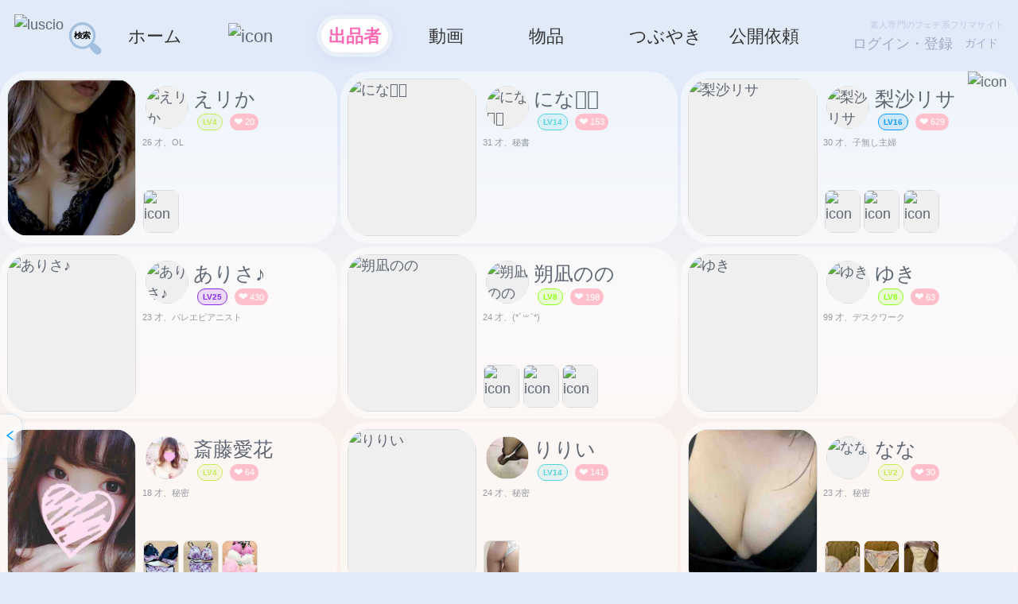

--- FILE ---
content_type: text/html; charset=utf-8
request_url: https://www.luscio.jp/sellers/?tags=%E3%82%BF%E3%82%A4%E3%83%84
body_size: 42850
content:
<!doctype html>
<html data-n-head-ssr lang="ja" data-n-head="%7B%22lang%22:%7B%22ssr%22:%22ja%22%7D%7D">
  <head >
    <meta data-n-head="ssr" http-equiv="X-UA-Compatible" content="IE=edge" data-hid="undefined"><meta data-n-head="ssr" name="viewport" content="width=device-width,initial-scale=1,maximum-scale=2,user-scalable=0,viewport-fit=cover" data-hid="viewport"><meta data-n-head="ssr" name="format-detection" content="telephone=no" data-hid="format-detection"><meta data-n-head="ssr" name="apple-mobile-web-app-title" content="ラシオ" data-hid="apple-mobile-web-app-title"><meta data-n-head="ssr" name="mobile-web-app-capable" content="yes" data-hid="mobile-web-app-capable"><meta data-n-head="ssr" name="apple-mobile-web-app-status-bar-style" content="none" data-hid="apple-mobile-web-app-status-bar-style"><meta data-n-head="ssr" name="charset" charset="utf-8" data-hid="charset"><meta data-n-head="ssr" property="og:locale" content="ja_JP" data-hid="og:locale"><meta data-n-head="ssr" property="og:url" data-hid="og:url" content="https://www.luscio.jpundefined"><meta data-n-head="ssr" property="og:type" content="website" data-hid="og:type"><meta data-n-head="ssr" name="twitter:card" content="summary_large_image" data-hid="twitter:card"><meta data-n-head="ssr" name="twitter:site" content="@lusciojp" data-hid="twitter:site"><meta data-n-head="ssr" name="twitter:domain" content="www.luscio.jp" data-hid="twitter:domain"><meta data-n-head="ssr" data-hid="description" name="description" content="使用済み下着販売「Luscio ラシオ」に登録している出品者の素人女性一覧です。学生、OL、JD、主婦などお好みの素人女性をお探しください。"><meta data-n-head="ssr" data-hid="keywords" name="keywords" content="使用済み下着, 使用済みパンティ, ブルセラ, 個人撮影動画, 自撮り動画, ライブチャット, 音声通話, カスタム依頼, オーダーメイド, ラシオ, Luscio"><meta data-n-head="ssr" data-hid="og:title" property="og:title" content="タイツ｜Luscio ラシオ"><meta data-n-head="ssr" data-hid="og:description" property="og:description" content="使用済み下着販売「Luscio ラシオ」に登録している出品者の素人女性一覧です。学生、OL、JD、主婦などお好みの素人女性をお探しください。"><meta data-n-head="ssr" data-hid="og:image" property="og:image" content="/image.png"><meta data-n-head="ssr" data-hid="twitter:title" name="twitter:title" content="タイツ｜Luscio ラシオ"><meta data-n-head="ssr" data-hid="twitter:description" name="twitter:description" content="使用済み下着販売「Luscio ラシオ」に登録している出品者の素人女性一覧です。学生、OL、JD、主婦などお好みの素人女性をお探しください。"><meta data-n-head="ssr" data-hid="twitter:image" name="twitter:image" content="/image.png"><title>タイツ｜Luscio ラシオ</title><link data-n-head="ssr" rel="apple-touch-icon" sizes="180x180" href="/favicon/apple-icon__180.png"><link data-n-head="ssr" rel="icon" type="image/png" sizes="32x32" href="/favicon/favicon__32.png"><link data-n-head="ssr" rel="shortcut icon" type="image/x-icon" href="/favicon/favicon.ico"><script data-n-head="ssr" src="//www.googletagmanager.com/gtag/js?id=G-KC69JY1HHN" defer></script><script data-n-head="ssr" src="//luscio-front.myqlive.com/common/gtag_G-KC69JY1HHN.js" defer></script><script data-n-head="ssr" src="//luscio-front.myqlive.com/common/jquery-1.7.2.min.js" defer></script><script data-n-head="ssr" src="//luscio-front.myqlive.com/common/qrcode.min.js" defer></script><script data-n-head="ssr" src="//luscio-front.myqlive.com/common/awardRotate.js" defer></script><script data-n-head="ssr" src="//luscio-front.myqlive.com/common/1916_15377_bb_script_start.js" defer></script><script data-n-head="ssr" src="//luscio-front.myqlive.com/common/1916_15377_bb_script.js" defer></script><style data-vue-ssr-id="65b97e00:0 85a8fa22:0 16d5d34f:0 72d451e7:0 24123d78:0 5cca0784:0 2c036ab4:0 76c0218c:0 179a764f:0 a4ea6928:0 7d8f2781:0 117b9ee3:0 5930a4d6:0 fdbb985a:0 6b55ce80:0 14e1e44f:0 1d7e9568:0 3245c296:0 aaa84328:0 38794c2c:0 7cea29cf:0">/*! tailwindcss v2.2.19 | MIT License | https://tailwindcss.com*//*! modern-normalize v1.1.0 | MIT License | https://github.com/sindresorhus/modern-normalize */html{line-height:1.15;-moz-tab-size:4;-o-tab-size:4;tab-size:4;-webkit-text-size-adjust:100%}body{font-family:system-ui,-apple-system,Segoe UI,Roboto,Ubuntu,Cantarell,Noto Sans,sans-serif,"Segoe UI",Helvetica,Arial,"Apple Color Emoji","Segoe UI Emoji";margin:0}hr{color:inherit;height:0}abbr[title]{text-decoration:underline;-webkit-text-decoration:underline dotted;text-decoration:underline dotted}b,strong{font-weight:bolder}code,kbd,pre,samp{font-family:ui-monospace,SFMono-Regular,Consolas,"Liberation Mono",Menlo,monospace;font-size:1em}small{font-size:80%}sub,sup{font-size:75%;line-height:0;position:relative;vertical-align:baseline}sub{bottom:-.25em}sup{top:-.5em}table{border-color:inherit;text-indent:0}button,input,optgroup,select,textarea{font-family:inherit;font-size:100%;line-height:1.15;margin:0}button,select{text-transform:none}[type=button],[type=reset],[type=submit],button{-webkit-appearance:button}::-moz-focus-inner{border-style:none;padding:0}:-moz-focusring{outline:1px dotted ButtonText}:-moz-ui-invalid{box-shadow:none}legend{padding:0}progress{vertical-align:baseline}::-webkit-inner-spin-button,::-webkit-outer-spin-button{height:auto}[type=search]{-webkit-appearance:textfield;outline-offset:-2px}::-webkit-search-decoration{-webkit-appearance:none}::-webkit-file-upload-button{-webkit-appearance:button;font:inherit}summary{display:list-item}blockquote,dd,dl,figure,h1,h2,h3,h4,h5,h6,hr,p,pre{margin:0}button{background-color:transparent;background-image:none}fieldset,ol,ul{margin:0;padding:0}ol,ul{list-style:none}html{font-family:ui-sans-serif,system-ui,-apple-system,Segoe UI,Roboto,Ubuntu,Cantarell,Noto Sans,sans-serif,BlinkMacSystemFont,"Segoe UI","Helvetica Neue",Arial,"Noto Sans","Apple Color Emoji","Segoe UI Emoji","Segoe UI Symbol","Noto Color Emoji";line-height:1.5}body{font-family:inherit;line-height:inherit}*,:after,:before{border:0 solid;box-sizing:border-box}hr{border-top-width:1px}img{border-style:solid}textarea{resize:vertical}input::-moz-placeholder,textarea::-moz-placeholder{color:#9ca3af;opacity:1}input::-moz-placeholder, textarea::-moz-placeholder{color:#9ca3af;opacity:1}input::placeholder,textarea::placeholder{color:#9ca3af;opacity:1}[role=button],button{cursor:pointer}:-moz-focusring{outline:auto}table{border-collapse:collapse}h1,h2,h3,h4,h5,h6{font-size:inherit;font-weight:inherit}a{color:inherit;text-decoration:inherit}button,input,optgroup,select,textarea{color:inherit;line-height:inherit;padding:0}code,kbd,pre,samp{font-family:ui-monospace,SFMono-Regular,Menlo,Monaco,Consolas,"Liberation Mono","Courier New",monospace}audio,canvas,embed,iframe,img,object,svg,video{display:block;vertical-align:middle}img,video{height:auto;max-width:100%}[hidden]{display:none}*,:after,:before{--tw-translate-x:0;--tw-translate-y:0;--tw-rotate:0;--tw-skew-x:0;--tw-skew-y:0;--tw-scale-x:1;--tw-scale-y:1;--tw-transform:translateX(var(--tw-translate-x)) translateY(var(--tw-translate-y)) rotate(var(--tw-rotate)) skewX(var(--tw-skew-x)) skewY(var(--tw-skew-y)) scaleX(var(--tw-scale-x)) scaleY(var(--tw-scale-y));--tw-border-opacity:1;border-color:#e5e7eb;border-color:rgba(229,231,235,var(--tw-border-opacity));--tw-ring-offset-shadow:0 0 transparent;--tw-ring-shadow:0 0 transparent;--tw-shadow:0 0 transparent;--tw-blur:var(--tw-empty,/*!*/ /*!*/);--tw-brightness:var(--tw-empty,/*!*/ /*!*/);--tw-contrast:var(--tw-empty,/*!*/ /*!*/);--tw-grayscale:var(--tw-empty,/*!*/ /*!*/);--tw-hue-rotate:var(--tw-empty,/*!*/ /*!*/);--tw-invert:var(--tw-empty,/*!*/ /*!*/);--tw-saturate:var(--tw-empty,/*!*/ /*!*/);--tw-sepia:var(--tw-empty,/*!*/ /*!*/);--tw-drop-shadow:var(--tw-empty,/*!*/ /*!*/);--tw-filter:var(--tw-blur) var(--tw-brightness) var(--tw-contrast) var(--tw-grayscale) var(--tw-hue-rotate) var(--tw-invert) var(--tw-saturate) var(--tw-sepia) var(--tw-drop-shadow);--tw-backdrop-blur:var(--tw-empty,/*!*/ /*!*/);--tw-backdrop-brightness:var(--tw-empty,/*!*/ /*!*/);--tw-backdrop-contrast:var(--tw-empty,/*!*/ /*!*/);--tw-backdrop-grayscale:var(--tw-empty,/*!*/ /*!*/);--tw-backdrop-hue-rotate:var(--tw-empty,/*!*/ /*!*/);--tw-backdrop-invert:var(--tw-empty,/*!*/ /*!*/);--tw-backdrop-opacity:var(--tw-empty,/*!*/ /*!*/);--tw-backdrop-saturate:var(--tw-empty,/*!*/ /*!*/);--tw-backdrop-sepia:var(--tw-empty,/*!*/ /*!*/);--tw-backdrop-filter:var(--tw-backdrop-blur) var(--tw-backdrop-brightness) var(--tw-backdrop-contrast) var(--tw-backdrop-grayscale) var(--tw-backdrop-hue-rotate) var(--tw-backdrop-invert) var(--tw-backdrop-opacity) var(--tw-backdrop-saturate) var(--tw-backdrop-sepia)}.container{width:100%}@media (min-width:640px){.container{max-width:640px}}@media (min-width:768px){.container{max-width:768px}}@media (min-width:1024px){.container{max-width:1024px}}@media (min-width:1280px){.container{max-width:1280px}}@media (min-width:1536px){.container{max-width:1536px}}.visible{visibility:visible}.fixed{position:fixed}.absolute{position:absolute}.relative{position:relative}.sticky{position:sticky}.left-0{left:0}.top-0{top:0}.right-0{right:0}.top-\[50\%\]{top:50%}.left-\[50\%\]{left:50%}.bottom-2{bottom:.5rem}.right-2{right:.5rem}.bottom-0{bottom:0}.m-1{margin:.25rem}.m-2{margin:.5rem}.mx-1{margin-left:.25rem;margin-right:.25rem}.mx-2{margin-left:.5rem;margin-right:.5rem}.my-2{margin-bottom:.5rem;margin-top:.5rem}.my-4{margin-bottom:1rem;margin-top:1rem}.my-1{margin-bottom:.25rem;margin-top:.25rem}.mr-2{margin-right:.5rem}.mt-2{margin-top:.5rem}.mb-2{margin-bottom:.5rem}.ml-1{margin-left:.25rem}.ml-2{margin-left:.5rem}.mt-1{margin-top:.25rem}.mb-1{margin-bottom:.25rem}.mt-\[2px\]{margin-top:2px}.ml-\[12px\]{margin-left:12px}.mr-\[8px\]{margin-right:8px}.ml-\[6px\]{margin-left:6px}.mt-4{margin-top:1rem}.ml-\[8px\]{margin-left:8px}.mt-\[4px\]{margin-top:4px}.mt-\[6px\]{margin-top:6px}.ml-\[\.5rem\]{margin-left:.5rem}.ml-\[16px\]{margin-left:16px}.mt-\[8px\]{margin-top:8px}.mt-\[10px\]{margin-top:10px}.block{display:block}.inline-block{display:inline-block}.inline{display:inline}.flex{display:flex}.table{display:table}.inline-table{display:inline-table}.table-cell{display:table-cell}.grid{display:grid}.contents{display:contents}.hidden{display:none}.h-full{height:100%}.h-8{height:2rem}.h-\[100\%\]{height:100%}.h-\[32px\]{height:32px}.h-\[1\.2rem\]{height:1.2rem}.h-\[48px\]{height:48px}.h-\[2\.45rem\]{height:2.45rem}.h-\[1rem\]{height:1rem}.h-\[36px\]{height:36px}.h-\[1\.5rem\]{height:1.5rem}.h-\[1px\]{height:1px}.h-\[144px\]{height:144px}.h-1\.5{height:.375rem}.h-1{height:.25rem}.h-\[1\.25rem\]{height:1.25rem}.h-\[4rem\]{height:4rem}.h-\[2\.5rem\]{height:2.5rem}.h-\[100px\]{height:100px}.h-\[64px\]{height:64px}.w-full{width:100%}.w-24{width:6rem}.w-\[100\%\]{width:100%}.w-\[32px\]{width:32px}.w-\[1rem\]{width:1rem}.w-\[48px\]{width:48px}.w-\[2\.45rem\]{width:2.45rem}.w-\[24px\]{width:24px}.w-\[12rem\]{width:12rem}.w-5{width:1.25rem}.w-\[36px\]{width:36px}.w-\[108px\]{width:108px}.w-1\.5{width:.375rem}.w-1{width:.25rem}.w-\[280px\]{width:280px}.w-\[2\.5rem\]{width:2.5rem}.w-\[1\.25rem\]{width:1.25rem}.w-6{width:1.5rem}.w-\[4rem\]{width:4rem}.w-\[2rem\]{width:2rem}.w-\[100px\]{width:100px}.w-\[64px\]{width:64px}.min-w-\[2\.5rem\]{min-width:2.5rem}.max-w-\[1280px\]{max-width:1280px}.max-w-\[80\%\]{max-width:80%}.flex-1{flex:1 1 0%}.flex-shrink{flex-shrink:1}.flex-grow{flex-grow:1}.border-collapse{border-collapse:collapse}.translate-y-\[-50\%\]{--tw-translate-y:-50%;transform:var(--tw-transform)}.translate-x-\[-50\%\]{--tw-translate-x:-50%;transform:var(--tw-transform)}.rotate-90{--tw-rotate:90deg;transform:var(--tw-transform)}.scale-x-\[-1\]{--tw-scale-x:-1}.scale-x-\[-1\],.transform{transform:var(--tw-transform)}.cursor-pointer{cursor:pointer}.resize{resize:both}.grid-cols-4{grid-template-columns:repeat(4,minmax(0,1fr))}.grid-cols-1{grid-template-columns:repeat(1,minmax(0,1fr))}.grid-cols-2{grid-template-columns:repeat(2,minmax(0,1fr))}.flex-row{flex-direction:row}.flex-row-reverse{flex-direction:row-reverse}.flex-col{flex-direction:column}.flex-wrap{flex-wrap:wrap}.flex-nowrap{flex-wrap:nowrap}.items-start{align-items:flex-start}.items-center{align-items:center}.justify-start{justify-content:flex-start}.justify-end{justify-content:flex-end}.justify-center{justify-content:center}.justify-between{justify-content:space-between}.justify-around{justify-content:space-around}.gap-\[6px\]{gap:6px}.gap-\[12px\]{gap:12px}.space-x-1>:not([hidden])~:not([hidden]){--tw-space-x-reverse:0;margin-left:.25rem;margin-left:calc(.25rem*(1 - var(--tw-space-x-reverse)));margin-right:0;margin-right:calc(.25rem*var(--tw-space-x-reverse))}.overflow-y-auto{overflow-y:auto}.overflow-x-hidden{overflow-x:hidden}.whitespace-nowrap{white-space:nowrap}.whitespace-pre-wrap{white-space:pre-wrap}.rounded-full{border-radius:9999px}.rounded-md{border-radius:.375rem}.rounded-2xl{border-radius:1rem}.rounded-\[6px\]{border-radius:6px}.rounded-lg{border-radius:.5rem}.rounded-br-md{border-bottom-right-radius:.375rem}.rounded-bl-md{border-bottom-left-radius:.375rem}.rounded-tl-md{border-top-left-radius:.375rem}.rounded-tr-md{border-top-right-radius:.375rem}.border,.border-\[1px\]{border-width:1px}.border-0{border-width:0}.border-\[2px\]{border-width:2px}.border-r-\[1px\]{border-right-width:1px}.border-b-\[1px\]{border-bottom-width:1px}.border-t-\[1px\]{border-top-width:1px}.border-l-\[3px\]{border-left-width:3px}.border-\[\#dcdcdc\]{--tw-border-opacity:1;border-color:#dcdcdc;border-color:rgba(220,220,220,var(--tw-border-opacity))}.border-\[\#ddd\]{--tw-border-opacity:1;border-color:#ddd;border-color:rgba(221,221,221,var(--tw-border-opacity))}.border-\[\#ff6b9d\]{--tw-border-opacity:1;border-color:#ff6b9d;border-color:rgba(255,107,157,var(--tw-border-opacity))}.border-\[\#efefef\]{--tw-border-opacity:1;border-color:#efefef;border-color:rgba(239,239,239,var(--tw-border-opacity))}.border-\[\#667eea\]{--tw-border-opacity:1;border-color:#667eea;border-color:rgba(102,126,234,var(--tw-border-opacity))}.border-b-\[\#eee\]{--tw-border-opacity:1;border-bottom-color:#eee;border-bottom-color:rgba(238,238,238,var(--tw-border-opacity))}.border-t-\[\#eee\]{--tw-border-opacity:1;border-top-color:#eee;border-top-color:rgba(238,238,238,var(--tw-border-opacity))}.border-b-\[\#f0f0f0\]{--tw-border-opacity:1;border-bottom-color:#f0f0f0;border-bottom-color:rgba(240,240,240,var(--tw-border-opacity))}.border-l-\[\#ff3366\]{--tw-border-opacity:1;border-left-color:#f36;border-left-color:rgba(255,51,102,var(--tw-border-opacity))}.border-l-\[\#ffffff\]{--tw-border-opacity:1;border-left-color:#fff;border-left-color:rgba(255,255,255,var(--tw-border-opacity))}.border-b-\[\#f3f4f6\]{--tw-border-opacity:1;border-bottom-color:#f3f4f6;border-bottom-color:rgba(243,244,246,var(--tw-border-opacity))}.border-t-\[\#ff6b9d\]{--tw-border-opacity:1;border-top-color:#ff6b9d;border-top-color:rgba(255,107,157,var(--tw-border-opacity))}.border-t-\[\#efefef\]{--tw-border-opacity:1;border-top-color:#efefef;border-top-color:rgba(239,239,239,var(--tw-border-opacity))}.bg-\[\#efefef\]{--tw-bg-opacity:1;background-color:#efefef;background-color:rgba(239,239,239,var(--tw-bg-opacity))}.bg-white{--tw-bg-opacity:1;background-color:#fff;background-color:rgba(255,255,255,var(--tw-bg-opacity))}.bg-black{--tw-bg-opacity:1;background-color:#000;background-color:rgba(0,0,0,var(--tw-bg-opacity))}.bg-\[\#e6e6e6\]{--tw-bg-opacity:1;background-color:#e6e6e6;background-color:rgba(230,230,230,var(--tw-bg-opacity))}.bg-red-500{--tw-bg-opacity:1;background-color:#ef4444;background-color:rgba(239,68,68,var(--tw-bg-opacity))}.bg-\[\#f5f5f6\]{--tw-bg-opacity:1;background-color:#f5f5f6;background-color:rgba(245,245,246,var(--tw-bg-opacity))}.bg-\[\#ff3366\]{--tw-bg-opacity:1;background-color:#f36;background-color:rgba(255,51,102,var(--tw-bg-opacity))}.bg-\[\#fff5f8\]{--tw-bg-opacity:1;background-color:#fff5f8;background-color:rgba(255,245,248,var(--tw-bg-opacity))}.bg-\[\#f0f0f0\]{--tw-bg-opacity:1;background-color:#f0f0f0;background-color:rgba(240,240,240,var(--tw-bg-opacity))}.bg-\[\#FF0000\]{--tw-bg-opacity:1;background-color:red;background-color:rgba(255,0,0,var(--tw-bg-opacity))}.bg-\[\#f9b876\]{--tw-bg-opacity:1;background-color:#f9b876;background-color:rgba(249,184,118,var(--tw-bg-opacity))}.bg-\[\#b2cbf1\]{--tw-bg-opacity:1;background-color:#b2cbf1;background-color:rgba(178,203,241,var(--tw-bg-opacity))}.bg-\[\#fcf3d6\]{--tw-bg-opacity:1;background-color:#fcf3d6;background-color:rgba(252,243,214,var(--tw-bg-opacity))}.bg-\[\#ffffff\]{--tw-bg-opacity:1;background-color:#fff;background-color:rgba(255,255,255,var(--tw-bg-opacity))}.bg-current{background-color:currentColor}.bg-\[\#f3cb42\]{--tw-bg-opacity:1;background-color:#f3cb42;background-color:rgba(243,203,66,var(--tw-bg-opacity))}.bg-\[\#f7efd7\]{--tw-bg-opacity:1;background-color:#f7efd7;background-color:rgba(247,239,215,var(--tw-bg-opacity))}.bg-\[\#f2f4f7\]{--tw-bg-opacity:1;background-color:#f2f4f7;background-color:rgba(242,244,247,var(--tw-bg-opacity))}.bg-\[\#fff\]{--tw-bg-opacity:1;background-color:#fff;background-color:rgba(255,255,255,var(--tw-bg-opacity))}.bg-\[rgba\(0\2c 0\2c 0\2c 0\.6\)\]{background-color:rgba(0,0,0,.6)}.bg-\[\#d6dadf\]{--tw-bg-opacity:1;background-color:#d6dadf;background-color:rgba(214,218,223,var(--tw-bg-opacity))}.bg-\[\#667eea\]{--tw-bg-opacity:1;background-color:#667eea;background-color:rgba(102,126,234,var(--tw-bg-opacity))}.bg-gradient-to-br{background-image:linear-gradient(to bottom right,var(--tw-gradient-stops))}.from-\[\#ff8fb0\]{--tw-gradient-from:#ff8fb0;--tw-gradient-stops:var(--tw-gradient-from),var(--tw-gradient-to,rgba(255,143,176,0))}.to-\[\#ff6b9d\]{--tw-gradient-to:#ff6b9d}.object-contain{-o-object-fit:contain;object-fit:contain}.object-cover{-o-object-fit:cover;object-fit:cover}.p-2{padding:.5rem}.p-\[\.25rem\]{padding:.25rem}.p-3{padding:.75rem}.p-\[6px\]{padding:6px}.p-1{padding:.25rem}.px-\[6px\]{padding-left:6px;padding-right:6px}.py-\[2px\]{padding-bottom:2px;padding-top:2px}.px-2{padding-left:.5rem;padding-right:.5rem}.py-2{padding-bottom:.5rem;padding-top:.5rem}.py-1{padding-bottom:.25rem;padding-top:.25rem}.px-\[12px\]{padding-left:12px;padding-right:12px}.py-\[\.15rem\]{padding-bottom:.15rem;padding-top:.15rem}.px-\[16px\]{padding-left:16px;padding-right:16px}.py-\[12px\]{padding-bottom:12px;padding-top:12px}.px-\[\.8rem\]{padding-left:.8rem;padding-right:.8rem}.px-4{padding-left:1rem;padding-right:1rem}.py-\[4px\]{padding-bottom:4px;padding-top:4px}.py-\[6px\]{padding-bottom:6px;padding-top:6px}.py-\[14px\]{padding-bottom:14px;padding-top:14px}.py-\[2rem\]{padding-bottom:2rem;padding-top:2rem}.py-\[3px\]{padding-bottom:3px;padding-top:3px}.px-\[4px\]{padding-left:4px;padding-right:4px}.px-\[\.25rem\]{padding-left:.25rem;padding-right:.25rem}.py-\[\.5rem\]{padding-bottom:.5rem;padding-top:.5rem}.py-3{padding-bottom:.75rem;padding-top:.75rem}.px-\[8px\]{padding-left:8px;padding-right:8px}.px-3{padding-left:.75rem;padding-right:.75rem}.px-1{padding-right:.25rem}.pl-1,.px-1{padding-left:.25rem}.pl-2{padding-left:.5rem}.pt-2{padding-top:.5rem}.pl-\[12px\]{padding-left:12px}.pb-\[12px\]{padding-bottom:12px}.pl-\[70px\]{padding-left:70px}.pb-2{padding-bottom:.5rem}.text-center{text-align:center}.text-\[10px\]{font-size:10px}.text-xs{font-size:.75rem;line-height:1rem}.text-sm{font-size:.875rem;line-height:1.25rem}.text-\[19px\]{font-size:19px}.text-\[12px\]{font-size:12px}.text-\[\.625rem\]{font-size:.625rem}.text-\[15px\]{font-size:15px}.text-\[\.85rem\]{font-size:.85rem}.text-\[16px\]{font-size:16px}.text-\[8px\]{font-size:8px}.text-\[11px\]{font-size:11px}.text-\[20px\]{font-size:20px}.text-\[\.6rem\]{font-size:.6rem}.text-\[\.5rem\]{font-size:.5rem}.text-\[14px\]{font-size:14px}.text-xl{font-size:1.25rem;line-height:1.75rem}.text-lg{font-size:1.125rem;line-height:1.75rem}.font-bold{font-weight:700}.capitalize{text-transform:capitalize}.leading-relaxed{line-height:1.625}.text-white{--tw-text-opacity:1;color:#fff;color:rgba(255,255,255,var(--tw-text-opacity))}.text-gray-400{--tw-text-opacity:1;color:#9ca3af;color:rgba(156,163,175,var(--tw-text-opacity))}.text-\[\#1a1a1a\]{--tw-text-opacity:1;color:#1a1a1a;color:rgba(26,26,26,var(--tw-text-opacity))}.text-\[\#FF72AE\]{--tw-text-opacity:1;color:#ff72ae;color:rgba(255,114,174,var(--tw-text-opacity))}.text-\[\#b9b9b9\]{--tw-text-opacity:1;color:#b9b9b9;color:rgba(185,185,185,var(--tw-text-opacity))}.text-\[\#c1c0c9\]{--tw-text-opacity:1;color:#c1c0c9;color:rgba(193,192,201,var(--tw-text-opacity))}.text-\[\#ff8fb0\]{--tw-text-opacity:1;color:#ff8fb0;color:rgba(255,143,176,var(--tw-text-opacity))}.text-\[\#b0b5bd\]{--tw-text-opacity:1;color:#b0b5bd;color:rgba(176,181,189,var(--tw-text-opacity))}.text-\[\#999\]{--tw-text-opacity:1;color:#999;color:rgba(153,153,153,var(--tw-text-opacity))}.text-\[\#666\]{--tw-text-opacity:1;color:#666;color:rgba(102,102,102,var(--tw-text-opacity))}.text-\[\#e08626\]{--tw-text-opacity:1;color:#e08626;color:rgba(224,134,38,var(--tw-text-opacity))}.text-\[\#333\]{--tw-text-opacity:1;color:#333;color:rgba(51,51,51,var(--tw-text-opacity))}.text-\[\#555\]{--tw-text-opacity:1;color:#555;color:rgba(85,85,85,var(--tw-text-opacity))}.text-\[\#888\]{--tw-text-opacity:1;color:#888;color:rgba(136,136,136,var(--tw-text-opacity))}.text-\[\#d23a4c\]{--tw-text-opacity:1;color:#d23a4c;color:rgba(210,58,76,var(--tw-text-opacity))}.text-\[\#999999\]{--tw-text-opacity:1;color:#999;color:rgba(153,153,153,var(--tw-text-opacity))}.text-\[\#111\]{--tw-text-opacity:1;color:#111;color:rgba(17,17,17,var(--tw-text-opacity))}.text-\[\#FF75AD\]{--tw-text-opacity:1;color:#ff75ad;color:rgba(255,117,173,var(--tw-text-opacity))}.text-black{--tw-text-opacity:1;color:#000;color:rgba(0,0,0,var(--tw-text-opacity))}.underline{-webkit-text-decoration:underline;text-decoration:underline}.opacity-0{opacity:0}.shadow-lg{--tw-shadow:0 10px 15px -3px rgba(0,0,0,.1),0 4px 6px -2px rgba(0,0,0,.05);box-shadow:0 0 transparent,0 0 transparent,0 10px 15px -3px rgba(0,0,0,.1),0 4px 6px -2px rgba(0,0,0,.05);box-shadow:var(--tw-ring-offset-shadow,0 0 transparent),var(--tw-ring-shadow,0 0 transparent),var(--tw-shadow)}.shadow{--tw-shadow:0 1px 3px 0 rgba(0,0,0,.1),0 1px 2px 0 rgba(0,0,0,.06);box-shadow:0 0 transparent,0 0 transparent,0 1px 3px 0 rgba(0,0,0,.1),0 1px 2px 0 rgba(0,0,0,.06);box-shadow:var(--tw-ring-offset-shadow,0 0 transparent),var(--tw-ring-shadow,0 0 transparent),var(--tw-shadow)}.outline-none{outline:2px solid transparent;outline-offset:2px}.blur{--tw-blur:blur(8px)}.blur,.drop-shadow{filter:var(--tw-filter)}.drop-shadow{--tw-drop-shadow:drop-shadow(0 1px 2px rgba(0,0,0,.1)) drop-shadow(0 1px 1px rgba(0,0,0,.06))}.grayscale{--tw-grayscale:grayscale(100%)}.filter,.grayscale{filter:var(--tw-filter)}.backdrop-filter{backdrop-filter:var(--tw-backdrop-filter)}.transition{transition-duration:.15s;transition-property:background-color,border-color,color,fill,stroke,opacity,box-shadow,transform,filter,backdrop-filter;transition-timing-function:cubic-bezier(.4,0,.2,1)}.ease-in-out{transition-timing-function:cubic-bezier(.4,0,.2,1)}.hover\:bg-\[\#f3f4f6\]:hover{--tw-bg-opacity:1;background-color:#f3f4f6;background-color:rgba(243,244,246,var(--tw-bg-opacity))}@media (min-width:640px){.sm\:max-w-\[70\%\]{max-width:70%}}@media (min-width:768px){.md\:inline-block{display:inline-block}.md\:hidden{display:none}.md\:h-\[80\%\]{height:80%}.md\:w-\[380px\]{width:380px}.md\:w-\[300px\]{width:300px}.md\:w-\[400px\]{width:400px}.md\:rounded-lg{border-radius:.5rem}.md\:rounded-br-md{border-bottom-right-radius:.375rem}.md\:rounded-tr-md{border-top-right-radius:.375rem}.md\:px-0{padding-left:0;padding-right:0}.md\:px-\[12px\]{padding-left:12px;padding-right:12px}.md\:py-\[16px\]{padding-bottom:16px;padding-top:16px}}
@charset "UTF-8";.video-js .vjs-big-play-button .vjs-icon-placeholder:before,.video-js .vjs-modal-dialog,.vjs-button>.vjs-icon-placeholder:before,.vjs-modal-dialog .vjs-modal-dialog-content{height:100%;left:0;position:absolute;top:0;width:100%}.video-js .vjs-big-play-button .vjs-icon-placeholder:before,.vjs-button>.vjs-icon-placeholder:before{text-align:center}@font-face{font-family:VideoJS;font-style:normal;font-weight:400;src:url([data-uri]) format("woff")}.video-js .vjs-big-play-button .vjs-icon-placeholder:before,.video-js .vjs-play-control .vjs-icon-placeholder,.vjs-icon-play{font-family:VideoJS;font-style:normal;font-weight:400}.video-js .vjs-big-play-button .vjs-icon-placeholder:before,.video-js .vjs-play-control .vjs-icon-placeholder:before,.vjs-icon-play:before{content:"\f101"}.vjs-icon-play-circle{font-family:VideoJS;font-style:normal;font-weight:400}.vjs-icon-play-circle:before{content:"\f102"}.video-js .vjs-play-control.vjs-playing .vjs-icon-placeholder,.vjs-icon-pause{font-family:VideoJS;font-style:normal;font-weight:400}.video-js .vjs-play-control.vjs-playing .vjs-icon-placeholder:before,.vjs-icon-pause:before{content:"\f103"}.video-js .vjs-mute-control.vjs-vol-0 .vjs-icon-placeholder,.vjs-icon-volume-mute{font-family:VideoJS;font-style:normal;font-weight:400}.video-js .vjs-mute-control.vjs-vol-0 .vjs-icon-placeholder:before,.vjs-icon-volume-mute:before{content:"\f104"}.video-js .vjs-mute-control.vjs-vol-1 .vjs-icon-placeholder,.vjs-icon-volume-low{font-family:VideoJS;font-style:normal;font-weight:400}.video-js .vjs-mute-control.vjs-vol-1 .vjs-icon-placeholder:before,.vjs-icon-volume-low:before{content:"\f105"}.video-js .vjs-mute-control.vjs-vol-2 .vjs-icon-placeholder,.vjs-icon-volume-mid{font-family:VideoJS;font-style:normal;font-weight:400}.video-js .vjs-mute-control.vjs-vol-2 .vjs-icon-placeholder:before,.vjs-icon-volume-mid:before{content:"\f106"}.video-js .vjs-mute-control .vjs-icon-placeholder,.vjs-icon-volume-high{font-family:VideoJS;font-style:normal;font-weight:400}.video-js .vjs-mute-control .vjs-icon-placeholder:before,.vjs-icon-volume-high:before{content:"\f107"}.video-js .vjs-fullscreen-control .vjs-icon-placeholder,.vjs-icon-fullscreen-enter{font-family:VideoJS;font-style:normal;font-weight:400}.video-js .vjs-fullscreen-control .vjs-icon-placeholder:before,.vjs-icon-fullscreen-enter:before{content:"\f108"}.video-js.vjs-fullscreen .vjs-fullscreen-control .vjs-icon-placeholder,.vjs-icon-fullscreen-exit{font-family:VideoJS;font-style:normal;font-weight:400}.video-js.vjs-fullscreen .vjs-fullscreen-control .vjs-icon-placeholder:before,.vjs-icon-fullscreen-exit:before{content:"\f109"}.vjs-icon-square{font-family:VideoJS;font-style:normal;font-weight:400}.vjs-icon-square:before{content:"\f10a"}.vjs-icon-spinner{font-family:VideoJS;font-style:normal;font-weight:400}.vjs-icon-spinner:before{content:"\f10b"}.video-js .vjs-subs-caps-button .vjs-icon-placeholder,.video-js .vjs-subtitles-button .vjs-icon-placeholder,.video-js.video-js:lang(en-AU) .vjs-subs-caps-button .vjs-icon-placeholder,.video-js.video-js:lang(en-GB) .vjs-subs-caps-button .vjs-icon-placeholder,.video-js.video-js:lang(en-IE) .vjs-subs-caps-button .vjs-icon-placeholder,.video-js.video-js:lang(en-NZ) .vjs-subs-caps-button .vjs-icon-placeholder,.vjs-icon-subtitles{font-family:VideoJS;font-style:normal;font-weight:400}.video-js .vjs-subs-caps-button .vjs-icon-placeholder:before,.video-js .vjs-subtitles-button .vjs-icon-placeholder:before,.video-js.video-js:lang(en-AU) .vjs-subs-caps-button .vjs-icon-placeholder:before,.video-js.video-js:lang(en-GB) .vjs-subs-caps-button .vjs-icon-placeholder:before,.video-js.video-js:lang(en-IE) .vjs-subs-caps-button .vjs-icon-placeholder:before,.video-js.video-js:lang(en-NZ) .vjs-subs-caps-button .vjs-icon-placeholder:before,.vjs-icon-subtitles:before{content:"\f10c"}.video-js .vjs-captions-button .vjs-icon-placeholder,.video-js:lang(en) .vjs-subs-caps-button .vjs-icon-placeholder,.video-js:lang(fr-CA) .vjs-subs-caps-button .vjs-icon-placeholder,.vjs-icon-captions{font-family:VideoJS;font-style:normal;font-weight:400}.video-js .vjs-captions-button .vjs-icon-placeholder:before,.video-js:lang(en) .vjs-subs-caps-button .vjs-icon-placeholder:before,.video-js:lang(fr-CA) .vjs-subs-caps-button .vjs-icon-placeholder:before,.vjs-icon-captions:before{content:"\f10d"}.video-js .vjs-chapters-button .vjs-icon-placeholder,.vjs-icon-chapters{font-family:VideoJS;font-style:normal;font-weight:400}.video-js .vjs-chapters-button .vjs-icon-placeholder:before,.vjs-icon-chapters:before{content:"\f10e"}.vjs-icon-share{font-family:VideoJS;font-style:normal;font-weight:400}.vjs-icon-share:before{content:"\f10f"}.vjs-icon-cog{font-family:VideoJS;font-style:normal;font-weight:400}.vjs-icon-cog:before{content:"\f110"}.video-js .vjs-play-progress,.video-js .vjs-volume-level,.vjs-icon-circle,.vjs-seek-to-live-control .vjs-icon-placeholder{font-family:VideoJS;font-style:normal;font-weight:400}.video-js .vjs-play-progress:before,.video-js .vjs-volume-level:before,.vjs-icon-circle:before,.vjs-seek-to-live-control .vjs-icon-placeholder:before{content:"\f111"}.vjs-icon-circle-outline{font-family:VideoJS;font-style:normal;font-weight:400}.vjs-icon-circle-outline:before{content:"\f112"}.vjs-icon-circle-inner-circle{font-family:VideoJS;font-style:normal;font-weight:400}.vjs-icon-circle-inner-circle:before{content:"\f113"}.vjs-icon-hd{font-family:VideoJS;font-style:normal;font-weight:400}.vjs-icon-hd:before{content:"\f114"}.video-js .vjs-control.vjs-close-button .vjs-icon-placeholder,.vjs-icon-cancel{font-family:VideoJS;font-style:normal;font-weight:400}.video-js .vjs-control.vjs-close-button .vjs-icon-placeholder:before,.vjs-icon-cancel:before{content:"\f115"}.video-js .vjs-play-control.vjs-ended .vjs-icon-placeholder,.vjs-icon-replay{font-family:VideoJS;font-style:normal;font-weight:400}.video-js .vjs-play-control.vjs-ended .vjs-icon-placeholder:before,.vjs-icon-replay:before{content:"\f116"}.vjs-icon-facebook{font-family:VideoJS;font-style:normal;font-weight:400}.vjs-icon-facebook:before{content:"\f117"}.vjs-icon-gplus{font-family:VideoJS;font-style:normal;font-weight:400}.vjs-icon-gplus:before{content:"\f118"}.vjs-icon-linkedin{font-family:VideoJS;font-style:normal;font-weight:400}.vjs-icon-linkedin:before{content:"\f119"}.vjs-icon-twitter{font-family:VideoJS;font-style:normal;font-weight:400}.vjs-icon-twitter:before{content:"\f11a"}.vjs-icon-tumblr{font-family:VideoJS;font-style:normal;font-weight:400}.vjs-icon-tumblr:before{content:"\f11b"}.vjs-icon-pinterest{font-family:VideoJS;font-style:normal;font-weight:400}.vjs-icon-pinterest:before{content:"\f11c"}.video-js .vjs-descriptions-button .vjs-icon-placeholder,.vjs-icon-audio-description{font-family:VideoJS;font-style:normal;font-weight:400}.video-js .vjs-descriptions-button .vjs-icon-placeholder:before,.vjs-icon-audio-description:before{content:"\f11d"}.video-js .vjs-audio-button .vjs-icon-placeholder,.vjs-icon-audio{font-family:VideoJS;font-style:normal;font-weight:400}.video-js .vjs-audio-button .vjs-icon-placeholder:before,.vjs-icon-audio:before{content:"\f11e"}.vjs-icon-next-item{font-family:VideoJS;font-style:normal;font-weight:400}.vjs-icon-next-item:before{content:"\f11f"}.vjs-icon-previous-item{font-family:VideoJS;font-style:normal;font-weight:400}.vjs-icon-previous-item:before{content:"\f120"}.video-js .vjs-picture-in-picture-control .vjs-icon-placeholder,.vjs-icon-picture-in-picture-enter{font-family:VideoJS;font-style:normal;font-weight:400}.video-js .vjs-picture-in-picture-control .vjs-icon-placeholder:before,.vjs-icon-picture-in-picture-enter:before{content:"\f121"}.video-js.vjs-picture-in-picture .vjs-picture-in-picture-control .vjs-icon-placeholder,.vjs-icon-picture-in-picture-exit{font-family:VideoJS;font-style:normal;font-weight:400}.video-js.vjs-picture-in-picture .vjs-picture-in-picture-control .vjs-icon-placeholder:before,.vjs-icon-picture-in-picture-exit:before{content:"\f122"}.video-js{background-color:#000;box-sizing:border-box;color:#fff;display:block;font-family:Arial,Helvetica,sans-serif;font-size:10px;font-style:normal;font-weight:400;line-height:1;padding:0;position:relative;vertical-align:top;word-break:normal}.video-js:-moz-full-screen{position:absolute}.video-js:-webkit-full-screen{height:100%!important;width:100%!important}.video-js[tabindex="-1"]{outline:none}.video-js *,.video-js :after,.video-js :before{box-sizing:inherit}.video-js ul{font-family:inherit;font-size:inherit;line-height:inherit;list-style-position:outside;margin:0}.video-js.vjs-1-1,.video-js.vjs-16-9,.video-js.vjs-4-3,.video-js.vjs-9-16,.video-js.vjs-fluid{max-width:100%;width:100%}.video-js.vjs-1-1:not(.vjs-audio-only-mode),.video-js.vjs-16-9:not(.vjs-audio-only-mode),.video-js.vjs-4-3:not(.vjs-audio-only-mode),.video-js.vjs-9-16:not(.vjs-audio-only-mode),.video-js.vjs-fluid:not(.vjs-audio-only-mode){height:0}.video-js.vjs-16-9:not(.vjs-audio-only-mode){padding-top:56.25%}.video-js.vjs-4-3:not(.vjs-audio-only-mode){padding-top:75%}.video-js.vjs-9-16:not(.vjs-audio-only-mode){padding-top:177.7777777778%}.video-js.vjs-1-1:not(.vjs-audio-only-mode){padding-top:100%}.video-js .vjs-tech,.video-js.vjs-fill:not(.vjs-audio-only-mode){height:100%;width:100%}.video-js .vjs-tech{left:0;position:absolute;top:0}.video-js.vjs-audio-only-mode .vjs-tech{display:none}body.vjs-full-window{height:100%;margin:0;padding:0}.vjs-full-window .video-js.vjs-fullscreen{bottom:0;left:0;overflow:hidden;position:fixed;right:0;top:0;z-index:1000}.video-js.vjs-fullscreen:not(.vjs-ios-native-fs){height:100%!important;padding-top:0!important;width:100%!important}.video-js.vjs-fullscreen.vjs-user-inactive{cursor:none}.vjs-hidden{display:none!important}.vjs-disabled{cursor:default;opacity:.5}.video-js .vjs-offscreen{height:1px;left:-9999px;position:absolute;top:0;width:1px}.vjs-lock-showing{display:block!important;opacity:1!important;visibility:visible!important}.vjs-no-js{background-color:#000;color:#fff;font-family:Arial,Helvetica,sans-serif;font-size:18px;height:150px;margin:0 auto;padding:20px;text-align:center;width:300px}.vjs-no-js a,.vjs-no-js a:visited{color:#66a8cc}.video-js .vjs-big-play-button{background-color:#2b333f;background-color:rgba(43,51,63,.7);border:.06666em solid #fff;border-radius:.3em;cursor:pointer;display:block;font-size:3em;height:1.63332em;left:10px;line-height:1.5em;opacity:1;padding:0;position:absolute;top:10px;transition:all .4s;width:3em}.vjs-big-play-centered .vjs-big-play-button{left:50%;margin-left:-1.5em;margin-top:-.81666em;top:50%}.video-js .vjs-big-play-button:focus,.video-js:hover .vjs-big-play-button{background-color:#73859f;background-color:rgba(115,133,159,.5);border-color:#fff;transition:all 0s}.vjs-controls-disabled .vjs-big-play-button,.vjs-error .vjs-big-play-button,.vjs-has-started .vjs-big-play-button,.vjs-using-native-controls .vjs-big-play-button{display:none}.vjs-has-started.vjs-paused.vjs-show-big-play-button-on-pause .vjs-big-play-button{display:block}.video-js button{-webkit-appearance:none;-moz-appearance:none;appearance:none;background:none;border:none;color:inherit;display:inline-block;font-size:inherit;line-height:inherit;-webkit-text-decoration:none;text-decoration:none;text-transform:none;transition:none}.vjs-control .vjs-button{height:100%;width:100%}.video-js .vjs-control.vjs-close-button{cursor:pointer;height:3em;position:absolute;right:0;top:.5em;z-index:2}.video-js .vjs-modal-dialog{background:rgba(0,0,0,.8);background:linear-gradient(180deg,rgba(0,0,0,.8),hsla(0,0%,100%,0));overflow:auto}.video-js .vjs-modal-dialog>*{box-sizing:border-box}.vjs-modal-dialog .vjs-modal-dialog-content{font-size:1.2em;line-height:1.5;padding:20px 24px;z-index:1}.vjs-menu-button{cursor:pointer}.vjs-menu-button.vjs-disabled{cursor:default}.vjs-workinghover .vjs-menu-button.vjs-disabled:hover .vjs-menu{display:none}.vjs-menu .vjs-menu-content{display:block;font-family:Arial,Helvetica,sans-serif;margin:0;overflow:auto;padding:0}.vjs-menu .vjs-menu-content>*{box-sizing:border-box}.vjs-scrubbing .vjs-control.vjs-menu-button:hover .vjs-menu{display:none}.vjs-menu li{font-size:1.2em;line-height:1.4em;list-style:none;margin:0;padding:.2em 0;text-align:center;text-transform:lowercase}.js-focus-visible .vjs-menu li.vjs-menu-item:hover,.vjs-menu li.vjs-menu-item:focus,.vjs-menu li.vjs-menu-item:hover{background-color:#73859f;background-color:rgba(115,133,159,.5)}.js-focus-visible .vjs-menu li.vjs-selected:hover,.vjs-menu li.vjs-selected,.vjs-menu li.vjs-selected:focus,.vjs-menu li.vjs-selected:hover{background-color:#fff;color:#2b333f}.js-focus-visible .vjs-menu :not(.vjs-selected):focus:not(.focus-visible),.video-js .vjs-menu :not(.vjs-selected):focus:not(:focus-visible){background:none}.vjs-menu li.vjs-menu-title{cursor:default;font-size:1em;font-weight:700;line-height:2em;margin:0 0 .3em;padding:0;text-align:center;text-transform:uppercase}.vjs-menu-button-popup .vjs-menu{border-top-color:rgba(43,51,63,.7);bottom:0;display:none;height:0;left:-3em;margin-bottom:1.5em;position:absolute;width:10em}.vjs-menu-button-popup .vjs-menu .vjs-menu-content{background-color:#2b333f;background-color:rgba(43,51,63,.7);bottom:1.5em;max-height:15em;position:absolute;width:100%}.vjs-layout-tiny .vjs-menu-button-popup .vjs-menu .vjs-menu-content,.vjs-layout-x-small .vjs-menu-button-popup .vjs-menu .vjs-menu-content{max-height:5em}.vjs-layout-small .vjs-menu-button-popup .vjs-menu .vjs-menu-content{max-height:10em}.vjs-layout-medium .vjs-menu-button-popup .vjs-menu .vjs-menu-content{max-height:14em}.vjs-layout-huge .vjs-menu-button-popup .vjs-menu .vjs-menu-content,.vjs-layout-large .vjs-menu-button-popup .vjs-menu .vjs-menu-content,.vjs-layout-x-large .vjs-menu-button-popup .vjs-menu .vjs-menu-content{max-height:25em}.vjs-menu-button-popup .vjs-menu.vjs-lock-showing,.vjs-workinghover .vjs-menu-button-popup.vjs-hover .vjs-menu{display:block}.video-js .vjs-menu-button-inline{overflow:hidden;transition:all .4s}.video-js .vjs-menu-button-inline:before{width:2.222222222em}.video-js .vjs-menu-button-inline.vjs-slider-active,.video-js .vjs-menu-button-inline:focus,.video-js .vjs-menu-button-inline:hover,.video-js.vjs-no-flex .vjs-menu-button-inline{width:12em}.vjs-menu-button-inline .vjs-menu{height:100%;left:4em;margin:0;opacity:0;padding:0;position:absolute;top:0;transition:all .4s;width:auto}.vjs-menu-button-inline.vjs-slider-active .vjs-menu,.vjs-menu-button-inline:focus .vjs-menu,.vjs-menu-button-inline:hover .vjs-menu{display:block;opacity:1}.vjs-no-flex .vjs-menu-button-inline .vjs-menu{display:block;opacity:1;position:relative;width:auto}.vjs-no-flex .vjs-menu-button-inline.vjs-slider-active .vjs-menu,.vjs-no-flex .vjs-menu-button-inline:focus .vjs-menu,.vjs-no-flex .vjs-menu-button-inline:hover .vjs-menu{width:auto}.vjs-menu-button-inline .vjs-menu-content{height:100%;margin:0;overflow:hidden;width:auto}.video-js .vjs-control-bar{background-color:#2b333f;background-color:rgba(43,51,63,.7);bottom:0;display:none;height:3em;left:0;position:absolute;right:0;width:100%}.vjs-audio-only-mode .vjs-control-bar,.vjs-has-started .vjs-control-bar{display:flex;opacity:1;transition:visibility .1s,opacity .1s;visibility:visible}.vjs-has-started.vjs-user-inactive.vjs-playing .vjs-control-bar{opacity:0;pointer-events:none;transition:visibility 1s,opacity 1s;visibility:visible}.vjs-controls-disabled .vjs-control-bar,.vjs-error .vjs-control-bar,.vjs-using-native-controls .vjs-control-bar{display:none!important}.vjs-audio-only-mode.vjs-has-started.vjs-user-inactive.vjs-playing .vjs-control-bar,.vjs-audio.vjs-has-started.vjs-user-inactive.vjs-playing .vjs-control-bar{opacity:1;pointer-events:auto;visibility:visible}.vjs-has-started.vjs-no-flex .vjs-control-bar{display:table}.video-js .vjs-control{flex:none;height:100%;margin:0;padding:0;position:relative;text-align:center;width:4em}.video-js .vjs-control.vjs-visible-text{padding-left:1em;padding-right:1em;width:auto}.vjs-button>.vjs-icon-placeholder:before{font-size:1.8em;line-height:1.67}.vjs-button>.vjs-icon-placeholder{display:block}.video-js .vjs-control:focus,.video-js .vjs-control:focus:before,.video-js .vjs-control:hover:before{text-shadow:0 0 1em #fff}.video-js :not(.vjs-visible-text)>.vjs-control-text{border:0;clip:rect(0 0 0 0);height:1px;overflow:hidden;padding:0;position:absolute;width:1px}.vjs-no-flex .vjs-control{display:table-cell;vertical-align:middle}.video-js .vjs-custom-control-spacer{display:none}.video-js .vjs-progress-control{align-items:center;cursor:pointer;display:flex;flex:auto;min-width:4em;touch-action:none}.video-js .vjs-progress-control.disabled{cursor:default}.vjs-live .vjs-progress-control{display:none}.vjs-liveui .vjs-progress-control{align-items:center;display:flex}.vjs-no-flex .vjs-progress-control{width:auto}.video-js .vjs-progress-holder{flex:auto;height:.3em;transition:all .2s}.video-js .vjs-progress-control .vjs-progress-holder{margin:0 10px}.video-js .vjs-progress-control:hover .vjs-progress-holder{font-size:1.6666666667em}.video-js .vjs-progress-control:hover .vjs-progress-holder.disabled{font-size:1em}.video-js .vjs-progress-holder .vjs-load-progress,.video-js .vjs-progress-holder .vjs-load-progress div,.video-js .vjs-progress-holder .vjs-play-progress{display:block;height:100%;margin:0;padding:0;position:absolute;width:0}.video-js .vjs-play-progress{background-color:#fff}.video-js .vjs-play-progress:before{font-size:.9em;position:absolute;right:-.5em;top:-.3333333333em;z-index:1}.video-js .vjs-load-progress{background:rgba(115,133,159,.5)}.video-js .vjs-load-progress div{background:rgba(115,133,159,.75)}.video-js .vjs-time-tooltip{background-color:#fff;background-color:hsla(0,0%,100%,.8);border-radius:.3em;color:#000;float:right;font-family:Arial,Helvetica,sans-serif;font-size:1em;padding:6px 8px 8px;pointer-events:none;position:absolute;top:-3.4em;visibility:hidden;z-index:1}.video-js .vjs-progress-holder:focus .vjs-time-tooltip{display:none}.video-js .vjs-progress-control:hover .vjs-progress-holder:focus .vjs-time-tooltip,.video-js .vjs-progress-control:hover .vjs-time-tooltip{display:block;font-size:.6em;visibility:visible}.video-js .vjs-progress-control.disabled:hover .vjs-time-tooltip{font-size:1em}.video-js .vjs-progress-control .vjs-mouse-display{background-color:#000;display:none;height:100%;position:absolute;width:1px;z-index:1}.vjs-no-flex .vjs-progress-control .vjs-mouse-display{z-index:0}.video-js .vjs-progress-control:hover .vjs-mouse-display{display:block}.video-js.vjs-user-inactive .vjs-progress-control .vjs-mouse-display{opacity:0;transition:visibility 1s,opacity 1s;visibility:hidden}.video-js.vjs-user-inactive.vjs-no-flex .vjs-progress-control .vjs-mouse-display{display:none}.vjs-mouse-display .vjs-time-tooltip{background-color:#000;background-color:rgba(0,0,0,.8);color:#fff}.video-js .vjs-slider{cursor:pointer;margin:0 .45em;padding:0;position:relative;-webkit-touch-callout:none;background-color:#73859f;background-color:rgba(115,133,159,.5);-webkit-user-select:none;-moz-user-select:none;user-select:none}.video-js .vjs-slider.disabled{cursor:default}.video-js .vjs-slider:focus{box-shadow:0 0 1em #fff;text-shadow:0 0 1em #fff}.video-js .vjs-mute-control{cursor:pointer;flex:none}.video-js .vjs-volume-control{cursor:pointer;display:flex;margin-right:1em}.video-js .vjs-volume-control.vjs-volume-horizontal{width:5em}.video-js .vjs-volume-panel .vjs-volume-control{height:1px;margin-left:-1px;opacity:0;visibility:visible;width:1px}.video-js .vjs-volume-panel{transition:width 1s}.video-js .vjs-volume-panel .vjs-volume-control.vjs-slider-active,.video-js .vjs-volume-panel .vjs-volume-control:active,.video-js .vjs-volume-panel.vjs-hover .vjs-mute-control~.vjs-volume-control,.video-js .vjs-volume-panel.vjs-hover .vjs-volume-control,.video-js .vjs-volume-panel:active .vjs-volume-control,.video-js .vjs-volume-panel:focus .vjs-volume-control{opacity:1;position:relative;transition:visibility .1s,opacity .1s,height .1s,width .1s,left 0s,top 0s;visibility:visible}.video-js .vjs-volume-panel .vjs-volume-control.vjs-slider-active.vjs-volume-horizontal,.video-js .vjs-volume-panel .vjs-volume-control:active.vjs-volume-horizontal,.video-js .vjs-volume-panel.vjs-hover .vjs-mute-control~.vjs-volume-control.vjs-volume-horizontal,.video-js .vjs-volume-panel.vjs-hover .vjs-volume-control.vjs-volume-horizontal,.video-js .vjs-volume-panel:active .vjs-volume-control.vjs-volume-horizontal,.video-js .vjs-volume-panel:focus .vjs-volume-control.vjs-volume-horizontal{height:3em;margin-right:0;width:5em}.video-js .vjs-volume-panel .vjs-volume-control.vjs-slider-active.vjs-volume-vertical,.video-js .vjs-volume-panel .vjs-volume-control:active.vjs-volume-vertical,.video-js .vjs-volume-panel.vjs-hover .vjs-mute-control~.vjs-volume-control.vjs-volume-vertical,.video-js .vjs-volume-panel.vjs-hover .vjs-volume-control.vjs-volume-vertical,.video-js .vjs-volume-panel:active .vjs-volume-control.vjs-volume-vertical,.video-js .vjs-volume-panel:focus .vjs-volume-control.vjs-volume-vertical{left:-3.5em;transition:left 0s}.video-js .vjs-volume-panel.vjs-volume-panel-horizontal.vjs-hover,.video-js .vjs-volume-panel.vjs-volume-panel-horizontal.vjs-slider-active,.video-js .vjs-volume-panel.vjs-volume-panel-horizontal:active{transition:width .1s;width:10em}.video-js .vjs-volume-panel.vjs-volume-panel-horizontal.vjs-mute-toggle-only{width:4em}.video-js .vjs-volume-panel .vjs-volume-control.vjs-volume-vertical{height:8em;left:-3000em;transition:visibility 1s,opacity 1s,height 1s 1s,width 1s 1s,left 1s 1s,top 1s 1s;width:3em}.video-js .vjs-volume-panel .vjs-volume-control.vjs-volume-horizontal{transition:visibility 1s,opacity 1s,height 1s 1s,width 1s,left 1s 1s,top 1s 1s}.video-js.vjs-no-flex .vjs-volume-panel .vjs-volume-control.vjs-volume-horizontal{height:3em;opacity:1;position:relative;transition:none;visibility:visible;width:5em}.video-js.vjs-no-flex .vjs-volume-control.vjs-volume-vertical,.video-js.vjs-no-flex .vjs-volume-panel .vjs-volume-control.vjs-volume-vertical{bottom:3em;left:.5em;position:absolute}.video-js .vjs-volume-panel{display:flex}.video-js .vjs-volume-bar{margin:1.35em .45em}.vjs-volume-bar.vjs-slider-horizontal{height:.3em;width:5em}.vjs-volume-bar.vjs-slider-vertical{height:5em;margin:1.35em auto;width:.3em}.video-js .vjs-volume-level{background-color:#fff;bottom:0;left:0;position:absolute}.video-js .vjs-volume-level:before{font-size:.9em;position:absolute;z-index:1}.vjs-slider-vertical .vjs-volume-level{width:.3em}.vjs-slider-vertical .vjs-volume-level:before{left:-.3em;top:-.5em;z-index:1}.vjs-slider-horizontal .vjs-volume-level{height:.3em}.vjs-slider-horizontal .vjs-volume-level:before{right:-.5em;top:-.3em}.video-js .vjs-volume-panel.vjs-volume-panel-vertical{width:4em}.vjs-volume-bar.vjs-slider-vertical .vjs-volume-level{height:100%}.vjs-volume-bar.vjs-slider-horizontal .vjs-volume-level{width:100%}.video-js .vjs-volume-vertical{background-color:#2b333f;background-color:rgba(43,51,63,.7);bottom:8em;height:8em;width:3em}.video-js .vjs-volume-horizontal .vjs-menu{left:-2em}.video-js .vjs-volume-tooltip{background-color:#fff;background-color:hsla(0,0%,100%,.8);border-radius:.3em;color:#000;float:right;font-family:Arial,Helvetica,sans-serif;font-size:1em;padding:6px 8px 8px;pointer-events:none;position:absolute;top:-3.4em;visibility:hidden;z-index:1}.video-js .vjs-volume-control:hover .vjs-progress-holder:focus .vjs-volume-tooltip,.video-js .vjs-volume-control:hover .vjs-volume-tooltip{display:block;font-size:1em;visibility:visible}.video-js .vjs-volume-vertical:hover .vjs-progress-holder:focus .vjs-volume-tooltip,.video-js .vjs-volume-vertical:hover .vjs-volume-tooltip{left:1em;top:-12px}.video-js .vjs-volume-control.disabled:hover .vjs-volume-tooltip{font-size:1em}.video-js .vjs-volume-control .vjs-mouse-display{background-color:#000;display:none;height:1px;position:absolute;width:100%;z-index:1}.video-js .vjs-volume-horizontal .vjs-mouse-display{height:100%;width:1px}.vjs-no-flex .vjs-volume-control .vjs-mouse-display{z-index:0}.video-js .vjs-volume-control:hover .vjs-mouse-display{display:block}.video-js.vjs-user-inactive .vjs-volume-control .vjs-mouse-display{opacity:0;transition:visibility 1s,opacity 1s;visibility:hidden}.video-js.vjs-user-inactive.vjs-no-flex .vjs-volume-control .vjs-mouse-display{display:none}.vjs-mouse-display .vjs-volume-tooltip{background-color:#000;background-color:rgba(0,0,0,.8);color:#fff}.vjs-poster{background-color:#000;background-position:50% 50%;background-repeat:no-repeat;background-size:contain;bottom:0;cursor:pointer;display:inline-block;height:100%;left:0;margin:0;padding:0;position:absolute;right:0;top:0;vertical-align:middle}.vjs-has-started .vjs-poster,.vjs-using-native-controls .vjs-poster{display:none}.vjs-audio.vjs-has-started .vjs-poster,.vjs-has-started.vjs-audio-poster-mode .vjs-poster{display:block}.video-js .vjs-live-control{align-items:flex-start;display:flex;flex:auto;font-size:1em;line-height:3em}.vjs-no-flex .vjs-live-control{display:table-cell;text-align:left;width:auto}.video-js.vjs-liveui .vjs-live-control,.video-js:not(.vjs-live) .vjs-live-control{display:none}.video-js .vjs-seek-to-live-control{align-items:center;cursor:pointer;display:inline-flex;flex:none;font-size:1em;height:100%;line-height:3em;min-width:4em;padding-left:.5em;padding-right:.5em;width:auto}.vjs-no-flex .vjs-seek-to-live-control{display:table-cell;text-align:left;width:auto}.video-js.vjs-live:not(.vjs-liveui) .vjs-seek-to-live-control,.video-js:not(.vjs-live) .vjs-seek-to-live-control{display:none}.vjs-seek-to-live-control.vjs-control.vjs-at-live-edge{cursor:auto}.vjs-seek-to-live-control .vjs-icon-placeholder{color:#888;margin-right:.5em}.vjs-seek-to-live-control.vjs-control.vjs-at-live-edge .vjs-icon-placeholder{color:red}.video-js .vjs-time-control{flex:none;font-size:1em;line-height:3em;min-width:2em;padding-left:1em;padding-right:1em;width:auto}.video-js .vjs-current-time,.video-js .vjs-duration,.vjs-live .vjs-time-control,.vjs-no-flex .vjs-current-time,.vjs-no-flex .vjs-duration{display:none}.vjs-time-divider{display:none;line-height:3em}.vjs-live .vjs-time-divider{display:none}.video-js .vjs-play-control{cursor:pointer}.video-js .vjs-play-control .vjs-icon-placeholder{flex:none}.vjs-text-track-display{bottom:3em;left:0;pointer-events:none;position:absolute;right:0;top:0}.video-js.vjs-controls-disabled .vjs-text-track-display,.video-js.vjs-user-inactive.vjs-playing .vjs-text-track-display{bottom:1em}.video-js .vjs-text-track{font-size:1.4em;margin-bottom:.1em;text-align:center}.vjs-subtitles{color:#fff}.vjs-captions{color:#fc6}.vjs-tt-cue{display:block}video::-webkit-media-text-track-display{transform:translateY(-3em)}.video-js.vjs-controls-disabled video::-webkit-media-text-track-display,.video-js.vjs-user-inactive.vjs-playing video::-webkit-media-text-track-display{transform:translateY(-1.5em)}.video-js .vjs-picture-in-picture-control{cursor:pointer;flex:none}.video-js.vjs-audio-only-mode .vjs-picture-in-picture-control{display:none}.video-js .vjs-fullscreen-control{cursor:pointer;flex:none}.video-js.vjs-audio-only-mode .vjs-fullscreen-control{display:none}.vjs-playback-rate .vjs-playback-rate-value,.vjs-playback-rate>.vjs-menu-button{height:100%;left:0;position:absolute;top:0;width:100%}.vjs-playback-rate .vjs-playback-rate-value{font-size:1.5em;line-height:2;pointer-events:none;text-align:center}.vjs-playback-rate .vjs-menu{left:0;width:4em}.vjs-error .vjs-error-display .vjs-modal-dialog-content{font-size:1.4em;text-align:center}.vjs-error .vjs-error-display:before{color:#fff;content:"X";font-family:Arial,Helvetica,sans-serif;font-size:4em;left:0;line-height:1;margin-top:-.5em;position:absolute;text-align:center;text-shadow:.05em .05em .1em #000;top:50%;vertical-align:middle;width:100%}.vjs-loading-spinner{background-clip:padding-box;border:6px solid rgba(43,51,63,.7);border-radius:25px;box-sizing:border-box;display:none;height:50px;left:50%;margin:-25px 0 0 -25px;opacity:.85;position:absolute;text-align:left;top:50%;visibility:hidden;width:50px}.vjs-seeking .vjs-loading-spinner,.vjs-waiting .vjs-loading-spinner{animation:vjs-spinner-show 0s linear .3s forwards;display:block}.vjs-loading-spinner:after,.vjs-loading-spinner:before{border:inherit;border-color:#fff transparent transparent;border-radius:inherit;box-sizing:inherit;content:"";height:inherit;margin:-6px;opacity:1;position:absolute;width:inherit}.vjs-seeking .vjs-loading-spinner:after,.vjs-seeking .vjs-loading-spinner:before,.vjs-waiting .vjs-loading-spinner:after,.vjs-waiting .vjs-loading-spinner:before{animation:vjs-spinner-spin 1.1s cubic-bezier(.6,.2,0,.8) infinite,vjs-spinner-fade 1.1s linear infinite}.vjs-seeking .vjs-loading-spinner:before,.vjs-waiting .vjs-loading-spinner:before{border-top-color:#fff}.vjs-seeking .vjs-loading-spinner:after,.vjs-waiting .vjs-loading-spinner:after{animation-delay:.44s;border-top-color:#fff}@keyframes vjs-spinner-show{to{visibility:visible}}@keyframes vjs-spinner-spin{to{transform:rotate(1turn)}}@keyframes vjs-spinner-fade{0%{border-top-color:#73859f}20%{border-top-color:#73859f}35%{border-top-color:#fff}60%{border-top-color:#73859f}to{border-top-color:#73859f}}.video-js.vjs-audio-only-mode .vjs-captions-button{display:none}.vjs-chapters-button .vjs-menu ul{width:24em}.video-js.vjs-audio-only-mode .vjs-descriptions-button{display:none}.video-js .vjs-subs-caps-button+.vjs-menu .vjs-captions-menu-item .vjs-menu-item-text .vjs-icon-placeholder{display:inline-block;margin-bottom:-.1em;vertical-align:middle}.video-js .vjs-subs-caps-button+.vjs-menu .vjs-captions-menu-item .vjs-menu-item-text .vjs-icon-placeholder:before{content:"";font-family:VideoJS;font-size:1.5em;line-height:inherit}.video-js.vjs-audio-only-mode .vjs-subs-caps-button{display:none}.video-js .vjs-audio-button+.vjs-menu .vjs-main-desc-menu-item .vjs-menu-item-text .vjs-icon-placeholder{display:inline-block;margin-bottom:-.1em;vertical-align:middle}.video-js .vjs-audio-button+.vjs-menu .vjs-main-desc-menu-item .vjs-menu-item-text .vjs-icon-placeholder:before{content:" ";font-family:VideoJS;font-size:1.5em;line-height:inherit}.video-js.vjs-layout-small .vjs-current-time,.video-js.vjs-layout-small .vjs-duration,.video-js.vjs-layout-small .vjs-playback-rate,.video-js.vjs-layout-small .vjs-remaining-time,.video-js.vjs-layout-small .vjs-time-divider,.video-js.vjs-layout-small .vjs-volume-control,.video-js.vjs-layout-tiny .vjs-current-time,.video-js.vjs-layout-tiny .vjs-duration,.video-js.vjs-layout-tiny .vjs-playback-rate,.video-js.vjs-layout-tiny .vjs-remaining-time,.video-js.vjs-layout-tiny .vjs-time-divider,.video-js.vjs-layout-tiny .vjs-volume-control,.video-js.vjs-layout-x-small .vjs-current-time,.video-js.vjs-layout-x-small .vjs-duration,.video-js.vjs-layout-x-small .vjs-playback-rate,.video-js.vjs-layout-x-small .vjs-remaining-time,.video-js.vjs-layout-x-small .vjs-time-divider,.video-js.vjs-layout-x-small .vjs-volume-control{display:none}.video-js.vjs-layout-small .vjs-volume-panel.vjs-volume-panel-horizontal.vjs-hover,.video-js.vjs-layout-small .vjs-volume-panel.vjs-volume-panel-horizontal.vjs-slider-active,.video-js.vjs-layout-small .vjs-volume-panel.vjs-volume-panel-horizontal:active,.video-js.vjs-layout-small .vjs-volume-panel.vjs-volume-panel-horizontal:hover,.video-js.vjs-layout-tiny .vjs-volume-panel.vjs-volume-panel-horizontal.vjs-hover,.video-js.vjs-layout-tiny .vjs-volume-panel.vjs-volume-panel-horizontal.vjs-slider-active,.video-js.vjs-layout-tiny .vjs-volume-panel.vjs-volume-panel-horizontal:active,.video-js.vjs-layout-tiny .vjs-volume-panel.vjs-volume-panel-horizontal:hover,.video-js.vjs-layout-x-small .vjs-volume-panel.vjs-volume-panel-horizontal.vjs-hover,.video-js.vjs-layout-x-small .vjs-volume-panel.vjs-volume-panel-horizontal.vjs-slider-active,.video-js.vjs-layout-x-small .vjs-volume-panel.vjs-volume-panel-horizontal:active,.video-js.vjs-layout-x-small .vjs-volume-panel.vjs-volume-panel-horizontal:hover{width:auto}.video-js.vjs-layout-tiny .vjs-progress-control,.video-js.vjs-layout-x-small .vjs-progress-control{display:none}.video-js.vjs-layout-x-small .vjs-custom-control-spacer{display:block;flex:auto}.video-js.vjs-layout-x-small.vjs-no-flex .vjs-custom-control-spacer{width:auto}.vjs-modal-dialog.vjs-text-track-settings{background-color:#2b333f;background-color:rgba(43,51,63,.75);color:#fff;height:70%}.vjs-text-track-settings .vjs-modal-dialog-content{display:table}.vjs-text-track-settings .vjs-track-settings-colors,.vjs-text-track-settings .vjs-track-settings-controls,.vjs-text-track-settings .vjs-track-settings-font{display:table-cell}.vjs-text-track-settings .vjs-track-settings-controls{text-align:right;vertical-align:bottom}@supports (display:grid){.vjs-text-track-settings .vjs-modal-dialog-content{display:grid;grid-template-columns:1fr 1fr;grid-template-rows:1fr;padding:20px 24px 0}.vjs-track-settings-controls .vjs-default-button{margin-bottom:20px}.vjs-text-track-settings .vjs-track-settings-controls{grid-column:1/-1}.vjs-layout-small .vjs-text-track-settings .vjs-modal-dialog-content,.vjs-layout-tiny .vjs-text-track-settings .vjs-modal-dialog-content,.vjs-layout-x-small .vjs-text-track-settings .vjs-modal-dialog-content{grid-template-columns:1fr}}.vjs-track-setting>select{margin-bottom:.5em;margin-right:1em}.vjs-text-track-settings fieldset{border:none;margin:5px;padding:3px}.vjs-text-track-settings fieldset span{display:inline-block}.vjs-text-track-settings fieldset span>select{max-width:7.3em}.vjs-text-track-settings legend{color:#fff;margin:0 0 5px}.vjs-text-track-settings .vjs-label{position:absolute;clip:rect(1px 1px 1px 1px);clip:rect(1px,1px,1px,1px);border:0;display:block;height:1px;margin:0 0 5px;overflow:hidden;padding:0;width:1px}.vjs-track-settings-controls button:active,.vjs-track-settings-controls button:focus{background-image:linear-gradient(0deg,#fff 88%,#73859f);outline-style:solid;outline-width:medium}.vjs-track-settings-controls button:hover{color:rgba(43,51,63,.75)}.vjs-track-settings-controls button{background-color:#fff;background-image:linear-gradient(-180deg,#fff 88%,#73859f);border-radius:2px;color:#2b333f;cursor:pointer}.vjs-track-settings-controls .vjs-default-button{margin-right:1em}@media print{.video-js>:not(.vjs-tech):not(.vjs-poster){visibility:hidden}}.vjs-resize-manager{border:none;height:100%;left:0;position:absolute;top:0;width:100%;z-index:-1000}.js-focus-visible .video-js :focus:not(.focus-visible){outline:none}.video-js :focus:not(:focus-visible){outline:none}
/*!
Animate.css - http://daneden.me/animate
Licensed under the MIT license

Copyright (c) 2013 Daniel Eden

Permission is hereby granted, free of charge, to any person obtaining a copy of this software and associated documentation files (the "Software"), to deal in the Software without restriction, including without limitation the rights to use, copy, modify, merge, publish, distribute, sublicense, and/or sell copies of the Software, and to permit persons to whom the Software is furnished to do so, subject to the following conditions:

The above copyright notice and this permission notice shall be included in all copies or substantial portions of the Software.

THE SOFTWARE IS PROVIDED "AS IS", WITHOUT WARRANTY OF ANY KIND, EXPRESS OR IMPLIED, INCLUDING BUT NOT LIMITED TO THE WARRANTIES OF MERCHANTABILITY, FITNESS FOR A PARTICULAR PURPOSE AND NONINFRINGEMENT. IN NO EVENT SHALL THE AUTHORS OR COPYRIGHT HOLDERS BE LIABLE FOR ANY CLAIM, DAMAGES OR OTHER LIABILITY, WHETHER IN AN ACTION OF CONTRACT, TORT OR OTHERWISE, ARISING FROM, OUT OF OR IN CONNECTION WITH THE SOFTWARE OR THE USE OR OTHER DEALINGS IN THE SOFTWARE.
*/.animated{animation-duration:1s;animation-fill-mode:both}.animated.hinge{animation-duration:2s}@keyframes bounce{0%,20%,50%,80%,to{transform:translateY(0)}40%{transform:translateY(-30px)}60%{transform:translateY(-15px)}}.bounce{animation-name:bounce}@keyframes flash{0%,50%,to{opacity:1}25%,75%{opacity:0}}.flash{animation-name:flash}@keyframes pulse{0%{transform:scale(1)}50%{transform:scale(1.1)}to{transform:scale(1)}}.pulse{animation-name:pulse}@keyframes shake{0%,to{transform:translateX(0)}10%,30%,50%,70%,90%{transform:translateX(-10px)}20%,40%,60%,80%{transform:translateX(10px)}}.shake{animation-name:shake}@keyframes swing{20%{transform:rotate(15deg)}40%{transform:rotate(-10deg)}60%{transform:rotate(5deg)}80%{transform:rotate(-5deg)}to{transform:rotate(0deg)}}.swing{animation-name:swing;transform-origin:top center}@keyframes tada{0%{transform:scale(1)}10%,20%{transform:scale(.9) rotate(-3deg)}30%,50%,70%,90%{transform:scale(1.1) rotate(3deg)}40%,60%,80%{transform:scale(1.1) rotate(-3deg)}to{transform:scale(1) rotate(0)}}.tada{animation-name:tada}@keyframes wobble{0%{transform:translateX(0)}15%{transform:translateX(-25%) rotate(-5deg)}30%{transform:translateX(20%) rotate(3deg)}45%{transform:translateX(-15%) rotate(-3deg)}60%{transform:translateX(10%) rotate(2deg)}75%{transform:translateX(-5%) rotate(-1deg)}to{transform:translateX(0)}}.wobble{animation-name:wobble}@keyframes bounceIn{0%{opacity:0;transform:scale(.3)}50%{opacity:1;transform:scale(1.05)}70%{transform:scale(.9)}to{transform:scale(1)}}.bounceIn{animation-name:bounceIn}@keyframes bounceInDown{0%{opacity:0;transform:translateY(-2000px)}60%{opacity:1;transform:translateY(30px)}80%{transform:translateY(-10px)}to{transform:translateY(0)}}.bounceInDown{animation-name:bounceInDown}@keyframes bounceInLeft{0%{opacity:0;transform:translateX(-2000px)}60%{opacity:1;transform:translateX(30px)}80%{transform:translateX(-10px)}to{transform:translateX(0)}}.bounceInLeft{animation-name:bounceInLeft}@keyframes bounceInRight{0%{opacity:0;transform:translateX(2000px)}60%{opacity:1;transform:translateX(-30px)}80%{transform:translateX(10px)}to{transform:translateX(0)}}.bounceInRight{animation-name:bounceInRight}@keyframes bounceInUp{0%{opacity:0;transform:translateY(2000px)}60%{opacity:1;transform:translateY(-30px)}80%{transform:translateY(10px)}to{transform:translateY(0)}}.bounceInUp{animation-name:bounceInUp}@keyframes bounceOut{0%{transform:scale(1)}25%{transform:scale(.95)}50%{opacity:1;transform:scale(1.1)}to{opacity:0;transform:scale(.3)}}.bounceOut{animation-name:bounceOut}@keyframes bounceOutDown{0%{transform:translateY(0)}20%{opacity:1;transform:translateY(-20px)}to{opacity:0;transform:translateY(2000px)}}.bounceOutDown{animation-name:bounceOutDown}@keyframes bounceOutLeft{0%{transform:translateX(0)}20%{opacity:1;transform:translateX(20px)}to{opacity:0;transform:translateX(-2000px)}}.bounceOutLeft{animation-name:bounceOutLeft}@keyframes bounceOutRight{0%{transform:translateX(0)}20%{opacity:1;transform:translateX(-20px)}to{opacity:0;transform:translateX(2000px)}}.bounceOutRight{animation-name:bounceOutRight}@keyframes bounceOutUp{0%{transform:translateY(0)}20%{opacity:1;transform:translateY(20px)}to{opacity:0;transform:translateY(-2000px)}}.bounceOutUp{animation-name:bounceOutUp}@keyframes fadeIn{0%{opacity:0}to{opacity:1}}.fadeIn{animation-name:fadeIn}@keyframes fadeInDown{0%{opacity:0;transform:translateY(-20px)}to{opacity:1;transform:translateY(0)}}.fadeInDown{animation-name:fadeInDown}@keyframes fadeInDownBig{0%{opacity:0;transform:translateY(-2000px)}to{opacity:1;transform:translateY(0)}}.fadeInDownBig{animation-name:fadeInDownBig}@keyframes fadeInLeft{0%{opacity:0;transform:translateX(-20px)}to{opacity:1;transform:translateX(0)}}.fadeInLeft{animation-name:fadeInLeft}@keyframes fadeInLeftBig{0%{opacity:0;transform:translateX(-2000px)}to{opacity:1;transform:translateX(0)}}.fadeInLeftBig{animation-name:fadeInLeftBig}@keyframes fadeInRight{0%{opacity:0;transform:translateX(20px)}to{opacity:1;transform:translateX(0)}}.fadeInRight{animation-name:fadeInRight}@keyframes fadeInRightBig{0%{opacity:0;transform:translateX(2000px)}to{opacity:1;transform:translateX(0)}}.fadeInRightBig{animation-name:fadeInRightBig}@keyframes fadeInUp{0%{opacity:0;transform:translateY(20px)}to{opacity:1;transform:translateY(0)}}.fadeInUp{animation-name:fadeInUp}@keyframes fadeInUpBig{0%{opacity:0;transform:translateY(2000px)}to{opacity:1;transform:translateY(0)}}.fadeInUpBig{animation-name:fadeInUpBig}@keyframes fadeOut{0%{opacity:1}to{opacity:0}}.fadeOut{animation-name:fadeOut}@keyframes fadeOutDown{0%{opacity:1;transform:translateY(0)}to{opacity:0;transform:translateY(20px)}}.fadeOutDown{animation-name:fadeOutDown}@keyframes fadeOutDownBig{0%{opacity:1;transform:translateY(0)}to{opacity:0;transform:translateY(2000px)}}.fadeOutDownBig{animation-name:fadeOutDownBig}@keyframes fadeOutLeft{0%{opacity:1;transform:translateX(0)}to{opacity:0;transform:translateX(-20px)}}.fadeOutLeft{animation-name:fadeOutLeft}@keyframes fadeOutLeftBig{0%{opacity:1;transform:translateX(0)}to{opacity:0;transform:translateX(-2000px)}}.fadeOutLeftBig{animation-name:fadeOutLeftBig}@keyframes fadeOutRight{0%{opacity:1;transform:translateX(0)}to{opacity:0;transform:translateX(20px)}}.fadeOutRight{animation-name:fadeOutRight}@keyframes fadeOutRightBig{0%{opacity:1;transform:translateX(0)}to{opacity:0;transform:translateX(2000px)}}.fadeOutRightBig{animation-name:fadeOutRightBig}@keyframes fadeOutUp{0%{opacity:1;transform:translateY(0)}to{opacity:0;transform:translateY(-20px)}}.fadeOutUp{animation-name:fadeOutUp}@keyframes fadeOutUpBig{0%{opacity:1;transform:translateY(0)}to{opacity:0;transform:translateY(-2000px)}}.fadeOutUpBig{animation-name:fadeOutUpBig}@keyframes flip{0%{animation-timing-function:ease-out;transform:perspective(400px) translateZ(0) rotateY(0) scale(1)}40%{animation-timing-function:ease-out;transform:perspective(400px) translateZ(150px) rotateY(170deg) scale(1)}50%{animation-timing-function:ease-in;transform:perspective(400px) translateZ(150px) rotateY(190deg) scale(1)}80%{animation-timing-function:ease-in;transform:perspective(400px) translateZ(0) rotateY(1turn) scale(.95)}to{animation-timing-function:ease-in;transform:perspective(400px) translateZ(0) rotateY(1turn) scale(1)}}.animated.flip{animation-name:flip;backface-visibility:visible}@keyframes flipInX{0%{opacity:0;transform:perspective(400px) rotateX(90deg)}40%{transform:perspective(400px) rotateX(-10deg)}70%{transform:perspective(400px) rotateX(10deg)}to{opacity:1;transform:perspective(400px) rotateX(0deg)}}.flipInX{animation-name:flipInX;backface-visibility:visible!important}@keyframes flipInY{0%{opacity:0;transform:perspective(400px) rotateY(90deg)}40%{transform:perspective(400px) rotateY(-10deg)}70%{transform:perspective(400px) rotateY(10deg)}to{opacity:1;transform:perspective(400px) rotateY(0deg)}}.flipInY{animation-name:flipInY;backface-visibility:visible!important}@keyframes flipOutX{0%{opacity:1;transform:perspective(400px) rotateX(0deg)}to{opacity:0;transform:perspective(400px) rotateX(90deg)}}.flipOutX{animation-name:flipOutX;backface-visibility:visible!important}@keyframes flipOutY{0%{opacity:1;transform:perspective(400px) rotateY(0deg)}to{opacity:0;transform:perspective(400px) rotateY(90deg)}}.flipOutY{animation-name:flipOutY;backface-visibility:visible!important}@keyframes lightSpeedIn{0%{opacity:0;transform:translateX(100%) skewX(-30deg)}60%{opacity:1;transform:translateX(-20%) skewX(30deg)}80%{opacity:1;transform:translateX(0) skewX(-15deg)}to{opacity:1;transform:translateX(0) skewX(0deg)}}.lightSpeedIn{animation-name:lightSpeedIn;animation-timing-function:ease-out}@keyframes lightSpeedOut{0%{opacity:1;transform:translateX(0) skewX(0deg)}to{opacity:0;transform:translateX(100%) skewX(-30deg)}}.lightSpeedOut{animation-name:lightSpeedOut;animation-timing-function:ease-in}@keyframes rotateIn{0%{opacity:0;transform:rotate(-200deg);transform-origin:center center}to{opacity:1;transform:rotate(0);transform-origin:center center}}.rotateIn{animation-name:rotateIn}@keyframes rotateInDownLeft{0%{opacity:0;transform:rotate(-90deg);transform-origin:left bottom}to{opacity:1;transform:rotate(0);transform-origin:left bottom}}.rotateInDownLeft{animation-name:rotateInDownLeft}@keyframes rotateInDownRight{0%{opacity:0;transform:rotate(90deg);transform-origin:right bottom}to{opacity:1;transform:rotate(0);transform-origin:right bottom}}.rotateInDownRight{animation-name:rotateInDownRight}@keyframes rotateInUpLeft{0%{opacity:0;transform:rotate(90deg);transform-origin:left bottom}to{opacity:1;transform:rotate(0);transform-origin:left bottom}}.rotateInUpLeft{animation-name:rotateInUpLeft}@keyframes rotateInUpRight{0%{opacity:0;transform:rotate(-90deg);transform-origin:right bottom}to{opacity:1;transform:rotate(0);transform-origin:right bottom}}.rotateInUpRight{animation-name:rotateInUpRight}@keyframes rotateOut{0%{opacity:1;transform:rotate(0);transform-origin:center center}to{opacity:0;transform:rotate(200deg);transform-origin:center center}}.rotateOut{animation-name:rotateOut}@keyframes rotateOutDownLeft{0%{opacity:1;transform:rotate(0);transform-origin:left bottom}to{opacity:0;transform:rotate(90deg);transform-origin:left bottom}}.rotateOutDownLeft{animation-name:rotateOutDownLeft}@keyframes rotateOutDownRight{0%{opacity:1;transform:rotate(0);transform-origin:right bottom}to{opacity:0;transform:rotate(-90deg);transform-origin:right bottom}}.rotateOutDownRight{animation-name:rotateOutDownRight}@keyframes rotateOutUpLeft{0%{opacity:1;transform:rotate(0);transform-origin:left bottom}to{opacity:0;transform:rotate(-90deg);transform-origin:left bottom}}.rotateOutUpLeft{animation-name:rotateOutUpLeft}@keyframes rotateOutUpRight{0%{opacity:1;transform:rotate(0);transform-origin:right bottom}to{opacity:0;transform:rotate(90deg);transform-origin:right bottom}}.rotateOutUpRight{animation-name:rotateOutUpRight}@keyframes slideInDown{0%{opacity:0;transform:translateY(-2000px)}to{transform:translateY(0)}}.slideInDown{animation-name:slideInDown}@keyframes slideInLeft{0%{opacity:0;transform:translateX(-2000px)}to{transform:translateX(0)}}.slideInLeft{animation-name:slideInLeft}@keyframes slideInRight{0%{opacity:0;transform:translateX(2000px)}to{transform:translateX(0)}}.slideInRight{animation-name:slideInRight}@keyframes slideOutLeft{0%{transform:translateX(0)}to{opacity:0;transform:translateX(-2000px)}}.slideOutLeft{animation-name:slideOutLeft}@keyframes slideOutRight{0%{transform:translateX(0)}to{opacity:0;transform:translateX(2000px)}}.slideOutRight{animation-name:slideOutRight}@keyframes slideOutUp{0%{transform:translateY(0)}to{opacity:0;transform:translateY(-2000px)}}.slideOutUp{animation-name:slideOutUp}@keyframes hinge{0%{animation-timing-function:ease-in-out;transform:rotate(0);transform-origin:top left}20%,60%{animation-timing-function:ease-in-out;transform:rotate(80deg);transform-origin:top left}40%{animation-timing-function:ease-in-out;transform:rotate(60deg);transform-origin:top left}80%{animation-timing-function:ease-in-out;opacity:1;transform:rotate(60deg) translateY(0);transform-origin:top left}to{opacity:0;transform:translateY(700px)}}.hinge{animation-name:hinge}@keyframes rollIn{0%{opacity:0;transform:translateX(-100%) rotate(-120deg)}to{opacity:1;transform:translateX(0) rotate(0deg)}}.rollIn{animation-name:rollIn}@keyframes rollOut{0%{opacity:1;transform:translateX(0) rotate(0deg)}to{opacity:0;transform:translateX(100%) rotate(120deg)}}.rollOut{animation-name:rollOut}
*{box-sizing:border-box;font-family:"ヒラギノ角ゴ Pro W3","Hiragino Kaku Gothic Pro","メイリオ",Meiryo,Verdana,"ＭＳ Ｐゴシック",sans-serif}.relative{position:relative}.sticky{position:sticky}.top-0{top:0}.left-0{left:0}.right-0{right:0}.bottom-0{bottom:0}.z-index-2{z-index:2}.p-1{padding:.25rem}.px-1{padding-left:.25rem;padding-right:.25rem}.py-1{padding-bottom:.25rem}.pt-1,.py-1{padding-top:.25rem}.pb-1{padding-bottom:.25rem}.pl-1{padding-left:.25rem}.pr-1{padding-right:.25rem}.p-2{padding:.5rem}.px-2{padding-left:.5rem;padding-right:.5rem}.py-2{padding-bottom:.5rem}.pt-2,.py-2{padding-top:.5rem}.pb-2{padding-bottom:.5rem}.pl-2{padding-left:.5rem}.pr-2{padding-right:.5rem}.m-2{margin:.5rem}.ml-2{margin-left:.5rem}.mt-2{margin-top:.5rem}.mr-2{margin-right:.5rem}.mb-2{margin-bottom:.5rem}.mx-2{margin-left:.5rem;margin-right:.5rem}.my-2{margin-bottom:.5rem;margin-top:.5rem}.m-1{margin:.25rem}.ml-1{margin-left:.25rem}.mt-1{margin-top:.25rem}.mr-1{margin-right:.25rem}.mb-1{margin-bottom:.25rem}.my-1{margin:.25rem 0}.mx-1{margin:0 .25rem}.text-gray{color:gray}.text-white{color:#fff}.text-pink{color:#ff69b4}.text-xs{font-size:.5rem}.text-lg{font-size:.725rem}.text-xl{font-size:1rem}.text-black{color:#333}.text-center{text-align:center}.bg-white{background-color:#fff}.bg-gray{background-color:#f5f5f6}.bg-pink{background-color:#ff69b4}.rounded-xs{border-radius:6px}.rounded-lg{border-radius:12px}.rounded-full{border-radius:4rem}.font-bold{font-weight:700}.underline{-webkit-text-decoration:underline;text-decoration:underline}.border-bottom{border-bottom:1px solid #f5f5f6}.border-top{border-top:1px solid #f5f5f6}.border-right{border-right:1px solid #f5f5f6}.border{border:1px solid #dcdcdc;border-radius:6px}.flex{display:flex}.flex-nowrap{flex-wrap:nowrap}.flex-wrap{flex-wrap:wrap}.no-white-space{white-space:nowrap}.word-break-all{word-break:break-all}.overflow-x{overflow-x:auto}.overflow-x-hidden{overflow-x:hidden}.overflow-y{overflow-y:auto}.overflow-y-hidden{overflow-y:hidden}.flex-1{flex:1}.flex-col{flex-direction:column}.flex-row{flex-direction:row}.justify-between{justify-content:space-between}.justify-center{justify-content:center}.justify-start{justify-content:flex-start}.justify-end{justify-content:flex-end}.items-start{align-items:flex-start}.items-end{align-items:flex-end}.items-center{align-items:center}.cursor-pointer{cursor:pointer}.inline-block{display:inline-block}.block{display:block}.w-full{width:100%}.h-full{height:100%}.w-screen{width:100vw}.h-screen{height:100vh}@media screen and (min-width:640px){.mobile{display:none}.containers{margin:0 auto;max-width:70%}}@media screen and (max-width:640px){.pc{display:none}.containers{width:100%}}
.nuxt-progress{background-color:#00a1ff;height:2px;left:0;opacity:1;position:fixed;right:0;top:0;transition:width .1s,opacity .4s;width:0;z-index:999999}.nuxt-progress.nuxt-progress-notransition{transition:none}.nuxt-progress-failed{background-color:red}
.Content[data-v-73b191d9]{left:0;position:fixed;right:0;top:0;z-index:999}
a{-webkit-tap-highlight-color:transparent}.Chat{display:contents}.Toast-active{background-color:aqua;color:#fff}.fadeInDown1{animation-name:fadeInDown1;-webkit-animation:fadeInDown1}@keyframes GiftKeyFrames{0%{transform:translate(300px)}to{transform:translate(-1500px)}}@keyframes fadeInDown1{0%{opacity:1;transform:translate(0)}to{opacity:0;transform:translateY(1000px)}}@keyframes OutHidden{0%{opacity:1;transform:translate(10px,10px)}to{opacity:0;transform:translate(10px,-200px)}}@keyframes ScalEnd{0%{transform:scale(.8)}50%{transform:scale(1)}to{transform:scale(.8)}}@keyframes fadeInUpLeft3{0%{opacity:1}to{opacity:0}}@keyframes fadeInDown22{0%{opacity:1;transform:translate(0)}to{opacity:0;transform:translateY(1000px)}}.fadeIn{animation-name:fadeIn;-webkit-animation:fadeIn}.fadeInUp{animation-name:fadeInUp;-webkit-animation:fadeInUp}@keyframes fadeIn{0%{opacity:0;transform:translateY(-1000px)}to{opacity:1;transform:translate(0)}}.fadeInRight{animation-name:fadeInRight;-webkit-animation:fadeInRight}@keyframes fadeInRight{0%{opacity:0;transform:translate(1000px)}to{opacity:1;transform:translate(0)}}@keyframes fadeInUp{0%{opacity:1;transform:translate(0)}to{opacity:0;transform:translateY(-1000px)}}@keyframes fadeInUpLeft1{0%{opacity:0;transform:translateY(1000px)}to{opacity:1;transform:translate(0)}}@keyframes fadeInUpLeft2{0%{opacity:0;transform:translate(-100px)}to{opacity:1;transform:translate(0)}}
[t1]{color:#131314}[t2]{color:#494c52}[t3]{color:#949aa8}[t4]{color:#d7dae0}[t5]{color:#f2f4f7}[b1]{background-color:#131314}[b2]{background-color:#494c52}[b3]{background-color:#949aa8}[b4]{background-color:#d7dae0}[b5]{background-color:#f2f4f7}[pad]{padding:2rem}[pad-l]{padding-left:2rem}[pad-r]{padding-right:2rem}[pad-t]{padding-top:1rem}[pad-b]{padding-bottom:1rem}@media (max-width:768px){[pad]{padding:1.5rem}[pad-l]{padding-left:1.5rem}[pad-r]{padding-right:1.5rem}[pad-t]{padding-top:1.5rem}[pad-b]{padding-bottom:1.5rem}}@media (max-width:512px){[pad]{padding:.5rem 1rem}[pad-l]{padding-left:1rem}[pad-r]{padding-right:1rem}[pad-t]{padding-top:1.5rem}[pad-b]{padding-bottom:1.5rem}}:root{-webkit-text-size-adjust:none;font-size:18px}@media (max-width:1280px){:root{font-size:18px}}@media (max-width:1216px){:root{font-size:17px}}@media (max-width:1152px){:root{font-size:16px}}@media (max-width:1088px){:root{font-size:14px}}@media (max-width:1024px){:root{font-size:18px}}@media (max-width:960px){:root{font-size:17px}}@media (max-width:896px){:root{font-size:16px}}@media (max-width:832px){:root{font-size:14px}}@media (max-width:768px){:root{font-size:18px}}@media (max-width:704px){:root{font-size:17px}}@media (max-width:640px){:root{font-size:16px}}@media (max-width:576px){:root{font-size:14px}}@media (max-width:512px){:root{font-size:18px}}@media (max-width:448px){:root{font-size:17px}}@media (max-width:384px){:root{font-size:16px}}@media (max-width:320px){:root{font-size:14px}}html{background-color:#e1eaf9}html:before{background:linear-gradient(180deg,#e1eaf9 20%,#f6f4f4 50%,#faeee9 85%);background-size:cover;content:"";display:block;height:100vh;left:0;position:fixed;top:0;width:100%;z-index:-1}body{color:#5e6773;font-family:"ヒラギノ丸ゴ ProN W4","HiraMaruProN-W4","ヒラギノ丸ゴ Pro W4","Hiragino Maru Gothic Pro W4","メイリオ","Meiryo","Yu Gothic Regular","MS Gothic","MS UI Gothic","system-ui",sans-serif!important}html{overscroll-behavior:none;touch-action:manipulation}body{margin:0;padding:0;width:100%}#root>*{box-sizing:border-box;margin:0 auto;max-width:1280px;min-width:288px}#root>header{max-width:none}main{min-height:calc(100vh - 5rem);padding:0}footer{padding:1rem 2rem}@media (max-width:1280px){footer{margin:0;padding:1rem 2rem}}@media (max-width:768px){footer{padding:1rem 1.5rem}}@media (max-width:512px){footer{padding:1rem}}footer{margin-top:1rem!important}
ul[data-v-1dd78126]{box-sizing:border-box;margin:0;padding:0}.header[data-v-1dd78126]{background:#e1eaf9;background-repeat:no-repeat;position:sticky;position:-webkit-sticky;top:0;z-index:40}.header>.header-box[data-v-1dd78126]{box-sizing:border-box;display:flex;margin:0 auto;max-width:1280px;min-width:288px}.header>.header-box>.nav-left[data-v-1dd78126]{display:flex;justify-content:center}.header>.header-box>.nav-left>.ser[data-v-1dd78126]{background:transparent;height:3rem;width:3rem}.header>.header-box>.nav-left>.ser>img[data-v-1dd78126]{height:100%;-o-object-fit:cover;object-fit:cover;width:100%}.header>.header-box>.nav-left>.ser[data-v-1dd78126]:hover{background-color:#fff;border-radius:50%;box-shadow:0 0 0 .3rem hsla(0,0%,100%,.5),0 .125rem 1rem rgba(98,138,173,.25)}.header>.header-box>.nav-left>.logo[data-v-1dd78126]{flex:0 0 auto;height:3rem;margin:0;width:6.75rem;-webkit-tap-highlight-color:transparent;color:transparent}.header>.header-box>.nav-left>.logo a[data-v-1dd78126]{display:block;font-size:1.5rem;height:100%;width:100%}.header>.header-box>.nav-left>.logo a>img[data-v-1dd78126]{height:100%;width:100%}.header>.header-box>.nav-left .logo[data-v-1dd78126]:active:hover{filter:brightness(.8)}.header>.header-box>.nav-center[data-v-1dd78126]::-webkit-scrollbar{height:0}.header>.header-box>.nav-center[data-v-1dd78126]{align-items:flex-end;display:flex;flex-direction:row;justify-content:flex-start}.header>.header-box>.nav-center li[data-v-1dd78126]{display:inline-block;font-weight:400}.header>.header-box>.nav-center li>a[data-v-1dd78126]{align-items:center;display:flex;flex-direction:column;white-space:nowrap}.header>.header-box>.nav-center li>.active[data-v-1dd78126]{background-color:#fff;border-radius:24px;box-shadow:0 0 0 .3rem hsla(0,0%,100%,.5),0 .125rem 1rem rgba(98,138,173,.25)}@media (min-width:750px){.header>.header-box[data-v-1dd78126]{align-items:center;padding:1rem}.header>.header-box>.nav-center[data-v-1dd78126]{padding:0 1rem}.header>.header-box>.nav-center[data-v-1dd78126],.header>.header-box>.nav-center li[data-v-1dd78126]{align-items:center;display:flex;flex:1;justify-content:flex-start}.header>.header-box>.nav-center a[data-v-1dd78126]{font-size:22px;padding:.25rem .5rem}.header>.header-box>.nav-center a[data-v-1dd78126]:hover{background-color:#fff;border-radius:24px;box-shadow:0 0 0 .3rem hsla(0,0%,100%,.5),0 .125rem 1rem rgba(98,138,173,.25)}}@media (max-width:750px){.header .header-box[data-v-1dd78126]{flex-wrap:wrap;justify-content:space-between;padding:.5rem}.header .header-box>.nav-left[data-v-1dd78126],.header .header-box>.nav-right[data-v-1dd78126]{order:-1}.header .header-box>.nav-center[data-v-1dd78126]{display:flex;flex-wrap:nowrap;overflow-x:auto;padding:.5rem 0}.header .header-box a[data-v-1dd78126]{padding:.15rem .25rem}.header .header-box li[data-v-1dd78126]{margin:0 .5rem}.header .header-box li[data-v-1dd78126]:last-child{margin-right:1rem}}
.nav[data-v-1443d630]{position:relative}.nav[data-mode=auth][data-v-1443d630]{align-items:center;display:flex}.nav[data-mode=auth]>.user[data-v-1443d630]{margin-left:.75rem}.nav[data-mode=guest][data-v-1443d630]{align-items:flex-end;display:flex;flex-direction:column}.nav[data-mode=guest]>.desc[data-v-1443d630]{color:#95afcc;font-size:.75rem;transform:scale(.8);transform-origin:right}.nav[data-mode=guest]>.op[data-v-1443d630]{align-items:center;display:flex}.nav[data-mode=guest]>.op>.login[data-v-1443d630]{font-size:1rem}.nav[data-mode=guest]>.op>.guide[data-v-1443d630]{font-size:.75rem}.nav>.me[data-v-1443d630]{margin-left:.5rem}.nav [data-badge2][data-v-1443d630]:after{align-items:center;background:linear-gradient(270deg,#f55 0,#f77);border-radius:.6875rem;box-shadow:0 .125rem .375rem rgba(255,0,0,.529);box-sizing:border-box;color:#fff;content:attr(data-badge);display:flex;font-size:.625rem;justify-content:center;min-height:1.25rem;min-width:1.25rem;padding:0 .3125rem;pointer-events:none;position:absolute;right:0;text-indent:0;top:0;z-index:1}.nav[data-v-1443d630]{opacity:.5;transition:opacity .5s}.nav[data-loaded][data-v-1443d630]{opacity:1}
.drop[data-v-65b0765c]{position:relative;-webkit-user-select:none;-moz-user-select:none;user-select:none;user-drag:none}.drop>.dataBadge[data-v-65b0765c]{align-items:center;background:linear-gradient(270deg,#f55 0,#f77);border-radius:.6875rem;box-shadow:0 .125rem .375rem rgba(255,0,0,.529);color:#fff;display:flex;font-size:.625rem;justify-content:center;min-height:1.25rem;min-width:1.25rem;padding:0 .3125rem;pointer-events:none;position:absolute;right:0;top:0}.drop>.bg[data-v-65b0765c]{backdrop-filter:blur(0);-webkit-backdrop-filter:blur(0);background-color:rgba(22,55,97,0);height:100vh;left:0;top:0;touch-action:none;transition:background-color .25s,visibility .25s,backdrop-filter .25s;width:100vw}.drop>.bg[data-v-65b0765c],.drop>.panel[data-v-65b0765c]{position:fixed;visibility:hidden}.drop>.panel[data-v-65b0765c]{box-sizing:border-box;max-height:75vh;max-width:100vw;opacity:0;padding:0;transform:scale(.5) translateY(-.5rem);transition:opacity .25s,transform .25s,visibility .25s;width:48rem}.drop>.panel>.tit[data-v-65b0765c]{background-image:url([data-uri]);background-size:100% 100%;height:1.5rem;position:absolute;top:-1.25rem;transform-origin:top center;width:1.5rem;z-index:2}.drop>.panel>.body-wrp[data-v-65b0765c]{background:#fff;border-radius:2.5rem;box-shadow:0 .125rem 3rem -.5rem rgba(22,55,97,.5),0 .125rem .25rem -.125rem rgba(22,55,97,.25);min-height:4rem;position:relative;z-index:1}.drop>.panel>.body-wrp>*[data-v-65b0765c]{-webkit-user-select:auto;-moz-user-select:auto;user-select:auto}.drop .Mes[data-v-65b0765c]{background:linear-gradient(270deg,#f55 0,#f77);border-radius:.6875rem;box-shadow:0 .125rem .375rem rgba(255,0,0,.529);box-sizing:border-box;color:#fff;font-size:.625rem;justify-content:center;min-height:1.25rem;min-width:1.25rem;padding:0 .3125rem;pointer-events:none;position:absolute;right:0;text-indent:0;top:0;z-index:1}.drop .Mes[data-v-65b0765c],.drop>.butt[data-v-65b0765c]{align-items:center;display:flex}.drop>.butt[data-v-65b0765c]{-webkit-appearance:none;background:transparent;border:none;border-radius:1.25rem;color:inherit;font:inherit;outline:none;padding:0;position:relative;-webkit-text-decoration:none;text-decoration:none;touch-action:manipulation;transition:box-shadow .25s,background-color .125s;-webkit-user-select:none;-moz-user-select:none;user-select:none;-webkit-tap-highlight-color:transparent;cursor:default}.drop>.butt>.icon[data-v-65b0765c]{background-position:50%;background-repeat:no-repeat;background-size:2rem;height:2.5rem;width:2.5rem}.drop>.butt>.label[data-v-65b0765c]{color:#5b728c;padding:0 .5em}.drop>.butt>.bold[data-v-65b0765c]{color:#333;font-size:1.15rem;font-weight:700}.drop>.butt>.avatar[data-v-65b0765c]{height:2.5rem;width:2.5rem}.drop>.butt[data-icon]>.label[data-v-65b0765c]{padding-left:0}.drop>.butt[data-icon=guide]>.icon[data-v-65b0765c]{background-image:url([data-uri])}.drop>.butt[data-icon=message]>.icon[data-v-65b0765c]{background-image:url([data-uri])}.drop>.butt[data-icon=wallet]>.icon[data-v-65b0765c]{background-image:url([data-uri])}.drop>.butt[data-icon=cart]>.icon[data-v-65b0765c]{background-image:url([data-uri])}.drop>.butt[data-icon=add]>.icon[data-v-65b0765c]{background-image:url([data-uri])}.drop>.butt[data-v-65b0765c]:hover{background-color:#fff;box-shadow:0 0 0 .3rem hsla(0,0%,100%,.5),0 .125rem 1rem rgba(98,138,173,.25)}.breath[data-v-65b0765c]{animation:breathing-65b0765c 2s ease-in-out infinite}@keyframes breathing-65b0765c{0%{background-color:#fff;box-shadow:0 0 0 .3rem hsla(0,0%,100%,.5),0 .125rem 1rem rgba(98,138,173,.25);opacity:1}50%{background-color:#f0f8ff;box-shadow:0 0 0 .5rem hsla(0,0%,100%,.7),0 .125rem 1.2rem rgba(98,138,173,.35);opacity:1}to{background-color:#fff;box-shadow:0 0 0 .3rem hsla(0,0%,100%,.5),0 .125rem 1rem rgba(98,138,173,.25);opacity:.6}}.drop[data-opened][data-v-65b0765c]{z-index:10}.drop[data-opened]>.bg[data-v-65b0765c]{backdrop-filter:blur(.5rem);-webkit-backdrop-filter:blur(.5rem);background-color:rgba(22,55,97,.125);visibility:visible}.drop[data-opened]>.panel[data-v-65b0765c]{filter:blur(0);opacity:1;transform:scale(1) translateY(0);visibility:visible;z-index:1}.drop[data-opened]>.butt[data-v-65b0765c]{background-color:#fff;box-shadow:0 0 0 .3rem hsla(0,0%,100%,.5),0 .125rem 1rem rgba(98,138,173,.25)}@media (max-width:512px){.drop[data-as-user]>.butt>.label[data-v-65b0765c]{display:none}}
.query[data-v-38a6cf39]{background-color:hsla(0,0%,100%,.498);border-radius:2rem;display:flex}.query>.criteria[data-v-38a6cf39]{padding:.25rem}.query>.criteria[data-v-38a6cf39],.query>.criteria>.where[data-v-38a6cf39]{display:flex;flex:1 1 auto}.query>.criteria>.where>div[data-v-38a6cf39]{display:flex;flex-direction:column;margin-right:2rem}.query>.criteria>.where>div[data-v-38a6cf39]>:first-child{font-size:.75rem;opacity:.5}.query>.criteria>.where>div[data-v-38a6cf39]>:last-child{min-width:2rem}.query>.criteria>.order-by[data-v-38a6cf39]{display:flex;font-size:.75rem}.query>.fire[data-v-38a6cf39]{flex:0 0 auto;min-width:8rem}@media (max-width:768px){.query[data-v-38a6cf39]{align-items:center;flex-direction:column}}@media (max-width:640px){.query>.criteria[data-v-38a6cf39]{flex-direction:column}.query>.criteria>.where[data-v-38a6cf39]{display:grid;grid-gap:2rem;grid-auto-flow:column}.query>.criteria>.where>div[data-v-38a6cf39]{align-items:center;margin-right:0}}.p-tabbar[data-v-38a6cf39]{align-items:center;background-color:#e1eaf9;color:#5b5b5b;display:flex;flex-wrap:wrap;justify-content:flex-start;left:0;padding:0 1rem 1rem;position:sticky;position:-webkit-sticky;z-index:10}.p-tabbar>.item[data-v-38a6cf39]{background-color:#dcdcdc;border-radius:2rem;cursor:pointer;font-size:.75rem;margin-right:.5rem;margin-top:.5rem;min-width:4rem;padding:.25rem .5rem;text-align:center}.p-tabbar>.item.active[data-v-38a6cf39]{background-color:#ff72ae;color:#fff}.m-tabbar[data-v-38a6cf39]{left:0;position:sticky;position:-webkit-sticky;z-index:10}[data-v-38a6cf39] .van-dropdown-menu__bar{background-color:#e1eaf9}[data-v-38a6cf39] .van-cell__title span,[data-v-38a6cf39] .van-dropdown-menu__title{color:#5e6773!important;font-family:"ヒラギノ丸ゴ ProN W4","HiraMaruProN-W4","ヒラギノ丸ゴ Pro W4","Hiragino Maru Gothic Pro W4","メイリオ","Meiryo","Yu Gothic Regular","MS Gothic","MS UI Gothic","system-ui",sans-serif!important}[data-v-38a6cf39] .van-dropdown-menu__title:after{border-color:transparent transparent #333 #333;border-style:solid;border-width:4px;content:"";margin-top:-7px;opacity:.8;position:absolute;right:4px;right:5px;top:50%;transform:rotate(-45deg)}[data-v-38a6cf39] .van-dropdown-menu__title{border:1px solid #333;border-radius:4px;padding-right:18px}@media screen and (max-width:640px){.m-tabbar[data-v-38a6cf39]{display:block}.p-tabbar[data-v-38a6cf39]{display:none}}@media screen and (min-width:641px){.m-tabbar[data-v-38a6cf39]{display:none}.p-tabbar[data-v-38a6cf39]{display:flex}}
.card-sellers[data-v-635bbe6a]{display:grid;grid-template-columns:1fr 1fr 1fr;grid-gap:.25rem}.card-sellers>.i[data-v-635bbe6a]:hover{background-color:#fff;box-shadow:0 .25rem 2rem 0 rgba(17,36,60,.247);z-index:1}.card-sellers>.i[data-v-635bbe6a]{background-color:hsla(0,0%,100%,.5);border-radius:2rem;box-sizing:border-box;color:inherit;display:flex;overflow:hidden;padding:.5rem;position:relative;-webkit-text-decoration:none;text-decoration:none;transition:background-color .25s,box-shadow .25s}.card-sellers>.i>.portrait[data-v-635bbe6a]{display:flex;flex:0 0 auto;height:11rem;max-width:10rem;min-width:4rem;padding:0;position:relative;width:40%}.card-sellers>.i>.portrait>.body[data-v-635bbe6a]{border-radius:1.5rem;height:100%;width:100%}.card-sellers>.i>.portrait>.live-info[data-v-635bbe6a]{bottom:1rem;left:0;position:absolute}.card-sellers>.i>.portrait>.live-info>.free[data-v-635bbe6a]{background-image:linear-gradient(90deg,#ee6977,#da1534);border-bottom-right-radius:1rem;border-top-right-radius:1rem;color:#fff;font-size:12px;padding:2px 5px}.card-sellers>.i>.portrait>.live-info>.price[data-v-635bbe6a]{align-items:center;background-image:linear-gradient(90deg,#ff69b3,#fe9ba3);display:flex;justify-content:center}.card-sellers>.i>.portrait>.live-info>.price[data-v-635bbe6a],.card-sellers>.i>.portrait>.live-info>.private[data-v-635bbe6a]{border-bottom-right-radius:1rem;border-top-right-radius:1rem;color:#fff;font-size:12px;margin-top:.5rem;padding:2px 5px}.card-sellers>.i>.portrait>.live-info>.private[data-v-635bbe6a]{background-image:linear-gradient(90deg,#f7d788,#f59a6e)}.card-sellers>.i>.portrait>.has-islive[data-v-635bbe6a]{align-items:center;display:flex;flex-direction:column;height:50px;position:absolute;right:.5rem;top:1rem}.card-sellers>.i>.portrait>.flag-recommend[data-v-635bbe6a]{border-right:2.8rem solid transparent;border-top:2.8rem solid #ff6072;height:0;position:absolute;width:0;z-index:2}.card-sellers>.i>.portrait>.flag-recommend>span[data-v-635bbe6a]{color:#fff;font-size:.5rem;position:absolute;transform:rotate(-45deg) translateY(-1.9rem) translateX(1.35rem);width:-moz-max-content;width:max-content}.card-sellers>.i>.portrait>.flag-new[data-v-635bbe6a]{border-right:2.8rem solid transparent;border-top:2.8rem solid #ff629b;height:0;position:absolute;width:0;z-index:2}.card-sellers>.i>.portrait>.flag-new>span[data-v-635bbe6a]{color:#fff;font-size:.5rem;position:absolute;transform:rotate(-45deg) translateY(-1.55rem) translateX(1.84rem);width:-moz-max-content;width:max-content}.card-sellers>.i>.flag[data-v-635bbe6a]{height:3.5rem;-o-object-fit:cover;object-fit:cover;position:absolute;right:0;top:0;width:3.5rem;z-index:2}.card-sellers>.i>.profile[data-v-635bbe6a]{display:flex;flex:1 1 auto;flex-direction:column;justify-content:space-between;overflow:hidden;padding-left:.25rem}.card-sellers>.i>.profile>.top>.badges[data-v-635bbe6a]{align-items:center;display:flex;padding:.25rem}.card-sellers>.i>.profile>.top>.badges>*[data-v-635bbe6a]{margin:.125rem}.card-sellers>.i>.profile>.top>.badges>.avatar[data-v-635bbe6a]{height:3rem;margin-right:.25rem;width:3rem}.card-sellers>.i>.profile>.top>.badges>.info[data-v-635bbe6a]{flex:1;overflow:hidden}.card-sellers>.i>.profile>.top>.badges>.info>.nickname[data-v-635bbe6a]{display:-webkit-box;font-size:1.375rem;-webkit-line-clamp:1;overflow:hidden;text-overflow:ellipsis;-webkit-box-orient:vertical}.card-sellers>.i>.profile>.top>.badges>.info>.summ[data-v-635bbe6a]{align-items:center;display:flex;flex-direction:row;justify-content:flex-start;padding:0 .25rem}.card-sellers>.i>.profile>.top>.badges>.info>.summ>.rank[data-v-635bbe6a]{font-size:1rem;margin-right:.5rem}.card-sellers>.i>.profile>.top>.badges>.info>.summ>.followers[data-v-635bbe6a]{align-items:center;background-color:pink;border-radius:1rem;color:#b6bac5;color:#fff;display:flex;font-size:11px;padding:0 5px}.card-sellers>.i>.profile>.top>.badges>.info>.summ>.followers[data-v-635bbe6a]:before{color:#fff;content:"❤︎";font-size:14px;margin-right:.25ex;-webkit-user-select:none;-moz-user-select:none;user-select:none}.card-sellers>.i>.profile>.top>.badges>.info>.summ>.newbie[data-v-635bbe6a]{background-image:url([data-uri]);background-repeat:no-repeat;background-size:contain;height:1rem;width:1rem}.card-sellers>.i>.profile>.top>.awh[data-v-635bbe6a]{font-size:.625rem;opacity:.65;overflow:hidden;text-indent:.5ex;text-overflow:ellipsis;white-space:nowrap}.card-sellers>.i>.profile>.album[data-v-635bbe6a]{display:grid;flex:0 0 auto;padding:.25rem;grid-gap:.25rem;grid-template-columns:auto auto auto 1fr}.card-sellers>.i>.profile>.album>.photo[data-v-635bbe6a]{border-radius:.5rem;height:3rem;width:2.5rem}@media (hover:hover){.card-sellers>.i[data-v-635bbe6a]:hover{background-color:#fff;box-shadow:0 .25rem 2rem 0 rgba(17,36,60,.247);z-index:1}.card-sellers>.i[data-v-635bbe6a]:hover:active{background-color:#fff;box-shadow:0 0 0 0 rgba(17,36,60,0);filter:brightness(87.5%)}}@media (max-width:1024px){.card-sellers[data-v-635bbe6a]{grid-template-columns:1fr 1fr}}@media (max-width:768px) and (min-width:513px){.card-sellers[data-v-635bbe6a]{grid-template-columns:1fr 1fr 1fr}.card-sellers>.i[data-v-635bbe6a]{flex-direction:column}.card-sellers>.i>.portrait[data-v-635bbe6a]{height:14rem;max-width:none;width:auto}}@media (max-width:640px) and (min-width:513px){.card-sellers[data-v-635bbe6a]{grid-template-columns:1fr 1fr}.card-sellers>.i>.portrait[data-v-635bbe6a]{height:16rem}}@media (max-width:512px){.card-sellers[data-v-635bbe6a]{grid-template-columns:1fr}}
.picture[data-v-29ccc551]{background-position:50%;background-size:cover;overflow:hidden;padding:0!important;position:relative}.picture>img[data-v-29ccc551]{display:block;height:100%;-o-object-fit:cover;object-fit:cover;width:100%}
.round[data-v-6acd5dd8]{border-radius:6px}.circle[data-v-6acd5dd8]{border-radius:50%}.avatar[data-v-6acd5dd8]{display:flex;flex-flow:column nowrap;max-width:512px;-moz-user-select:none;user-select:none;-webkit-user-select:none;width:auto;-webkit-tap-highlight-color:transparent}.avatar>.img[data-v-6acd5dd8]{height:100%;width:100%}.avatar>.online-status[data-v-6acd5dd8]{align-items:flex-end;display:flex;height:0;justify-content:flex-end;position:relative;width:100%}.avatar>.online-status>.dot[data-v-6acd5dd8]{position:absolute;transform:translate(-23.2225%,-23.2225%);width:20%}
.pager[data-v-17198754]{background-color:hsla(0,0%,100%,.5);margin-top:1rem;padding:1rem;-webkit-user-select:none;-moz-user-select:none;user-select:none}.pager[data-v-17198754],.pager>a[data-v-17198754]{border-radius:1rem;display:flex;justify-content:center}.pager>a[data-v-17198754]{align-items:center;color:inherit;min-width:2rem;padding:.125rem;text-decoration:inherit}.pager>a[data-v-17198754]:hover{background-color:#22d0ec;border-radius:24px;box-shadow:0 0 0 .3rem hsla(0,0%,100%,.5),0 .125rem 1rem rgba(98,138,173,.25);color:#fff}.pager>a[current][data-v-17198754]{background:#22d0ec;color:#fff;margin:0 .25rem}.pager a[last][data-v-17198754],.pager>a[next][data-v-17198754]{box-shadow:0 .0625rem .25rem rgba(72,140,173,.451);margin:0 .5rem;padding:0 .85rem}
@media screen and (min-width:640px){.mobile[data-v-ec3fc1c6]{display:none}}@media screen and (max-width:640px){.pc[data-v-ec3fc1c6]{display:none}}a[data-v-ec3fc1c6]:active,a[data-v-ec3fc1c6]:link{color:#5e6773}a[data-v-ec3fc1c6]{color:inherit;color:#5e6773;font-size:.875rem;-webkit-text-decoration:none;text-decoration:none}a[data-v-ec3fc1c6]:focus,a[data-v-ec3fc1c6]:hover{background-color:#fff;border-radius:1rem;box-shadow:0 0 0 .3rem hsla(0,0%,100%,.5),0 .125rem 1rem rgba(98,138,173,.25);color:hotpink;padding:0}.help[data-v-ec3fc1c6]{display:grid;grid-template-columns:1fr 1fr 1fr 1fr;width:100%}.help>ul li[data-v-ec3fc1c6]:first-child{color:#333;font-size:1rem;font-weight:700;margin:1rem 0 .5rem}.help>ul li a[data-v-ec3fc1c6]{align-items:center;display:inline-flex;height:2rem;justify-content:center}.goods>ul[data-v-ec3fc1c6]{display:flex;flex-wrap:wrap}.goods>ul li a[data-v-ec3fc1c6]{align-items:center;display:inline-flex;height:2rem;justify-content:center}.goods>ul li[data-v-ec3fc1c6]:first-child{color:#333;font-size:1rem;font-weight:700;margin:1rem 0 .5rem;width:100%}@media (max-width:640px){.goods>ul li[data-v-ec3fc1c6]{margin-right:.725rem}.goods>ul li a[data-v-ec3fc1c6]{min-height:36px;min-width:48px}.goods>ul li[data-v-ec3fc1c6]:first-child{margin-right:0}}@media screen and (max-width:750px){.help[data-v-ec3fc1c6]{display:grid;grid-template-columns:1fr 1fr}.help>ul>li a[data-v-ec3fc1c6]{line-height:.825rem;min-height:36px;min-width:48px}}footer>.title[data-v-ec3fc1c6]{align-items:baseline;display:flex;font-size:1.5rem;font-weight:700;margin-bottom:.5rem;margin-right:1rem;white-space:nowrap}footer>.title>.site-name[data-v-ec3fc1c6]{font-size:1.625rem}footer>.title>.desc[data-v-ec3fc1c6]{font-size:1rem;margin-left:1.5ex}footer .certs[data-v-ec3fc1c6]{font-size:.625rem;margin-top:1rem;opacity:.35}footer .back[data-v-ec3fc1c6]{background:hsla(0,0%,100%,.498);border-radius:0 .75rem .75rem 0;bottom:8rem;box-shadow:0 0 .5rem -.25rem #00a1ff;cursor:pointer;display:flex;left:0;padding:1rem .25rem;position:fixed;z-index:89}@media (max-width:1024px){footer[data-v-ec3fc1c6]{flex-flow:column nowrap}footer>.title[data-v-ec3fc1c6]{flex-direction:column}footer>.title>.desc[data-v-ec3fc1c6]{margin-left:0}}@media (max-width:768px){footer[data-v-ec3fc1c6]{padding-bottom:4rem}}
.message-boxes[data-v-41779744]{align-content:center;display:flex;height:100%;justify-content:center;left:0;position:fixed;top:0;width:100%;z-index:120}.message-boxes>.blackhole[data-v-41779744]{height:0;position:relative;width:0}.message-boxes>.blackhole>.pseudo-wrapper[data-v-41779744]{background-color:rgba(64,88,125,.33);height:100%;left:0;position:fixed;top:0;width:100%}.message-boxes>.box[data-v-41779744]{align-self:center;background-color:#fff;border-radius:2rem;box-shadow:0 .25rem 2rem rgba(47,58,82,.125),0 .125rem .5rem rgba(47,58,82,.25);display:flex;flex-direction:column;max-width:100vw;min-width:320px;overflow:hidden;position:fixed;width:33.333vw}.message-boxes>.box>.texts[data-v-41779744]{display:flex;flex-direction:column;padding:1.5rem}.message-boxes>.box>.texts>.message[data-v-41779744]{font-size:1.25rem;white-space:pre-wrap;word-wrap:break-word;max-height:calc(90vh - 4.5rem)}.message-boxes>.box>.texts>.input[data-v-41779744]{font-size:1.25rem;margin-top:.5rem}.message-boxes>.box>.buttons[data-v-41779744]{align-items:center;background-color:#f2f4f7;display:flex;flex-direction:row-reverse;justify-content:space-between;padding:.75rem 1.5rem;text-transform:uppercase;-webkit-user-select:none;-moz-user-select:none;user-select:none}.message-boxes>.box>.buttons>.primary[data-v-41779744]{font-size:1.25rem;width:50%}.message-boxes>.box>.buttons>.secondary[data-v-41779744]{font-size:.875rem}.message-boxes>.blackhole>.pseudo-wrapper[data-v-41779744]{backdrop-filter:blur(0);opacity:0}.message-boxes>.box[data-v-41779744]{opacity:0;transform:scale(.75)}.message-boxes[data-visible]>.blackhole>.pseudo-wrapper[data-v-41779744]{backdrop-filter:blur(.25rem);opacity:1}.message-boxes[data-visible]>.box[data-v-41779744]{opacity:1;transform:scale(1)}
.button[data-v-7c225d56]{-webkit-appearance:none;-moz-appearance:none;appearance:none;background-size:110% 110%;border:0;border-radius:1em;box-sizing:border-box;color:#fff;font-family:inherit;font-size:inherit;margin:0;outline:none;padding:.25em 1em;position:relative;text-decoration:inherit;text-transform:inherit;transition:box-shadow .25s;-webkit-user-select:none;-moz-user-select:none;user-select:none;-webkit-tap-highlight-color:transparent}.button[data-v-7c225d56],.button>.caption[data-v-7c225d56]{align-items:center;display:flex;justify-content:center}.button>.caption[data-v-7c225d56]{height:100%;width:100%}.button>.monitor[data-v-7c225d56]{align-items:center;bottom:0;display:flex;justify-content:center;left:0;position:absolute;right:0;top:0}.button>.monitor>img[data-v-7c225d56]{display:block;height:1em;width:1em}.button>.monitor>div[data-v-7c225d56]{background-repeat:no-repeat;background-size:100% 100%;height:1em;width:1em}.button>.monitor>div[data-mode=waiting][data-v-7c225d56]{background-image:url([data-uri])}.button>.monitor>div[data-mode=resolved][data-v-7c225d56]{background-image:url([data-uri])}.button>.monitor>div[data-mode=rejected][data-v-7c225d56]{background-image:url([data-uri])}.button[disabled][data-v-7c225d56]{cursor:not-allowed;filter:grayscale(.625);opacity:.375}.button[data-v-7c225d56]{background-image:linear-gradient(90deg,#73d2ff,#88e6fb);box-shadow:0 .125em .5em rgba(0,163,234,.251)}.button[data-v-7c225d56]:not([disabled]):focus,.button[data-v-7c225d56]:not([disabled]):hover{background-position:50%;box-shadow:0 0 0 .25em rgba(22,223,255,.251),0 .125em .5em rgba(0,163,234,.251)}.button[data-v-7c225d56]:not([disabled]):hover:active,.button:not([disabled])[data-space-down][data-v-7c225d56]{box-shadow:inset 0 0 .0625em rgba(2,160,228,.498),inset 0 .125em .25em #02a0e4;transition:none}.button[data-primary][data-v-7c225d56]{background-image:linear-gradient(90deg,#5de816,#83f349);box-shadow:0 .125em .5em rgba(70,216,0,.251)}.button[data-primary][data-v-7c225d56]:not([disabled]):focus,.button[data-primary][data-v-7c225d56]:not([disabled]):hover{box-shadow:0 0 0 .25em rgba(83,255,0,.251),0 .125em .5em rgba(70,216,0,.251)}.button[data-primary][data-v-7c225d56]:not([disabled]):hover:active,.button[data-primary]:not([disabled])[data-space-down][data-v-7c225d56]{box-shadow:inset 0 0 .0625em rgba(3,202,18,.498),inset 0 .125em .25em #03ca12}.button[data-pink][data-v-7c225d56]{background-image:linear-gradient(90deg,#ff98a5,#ff72ae);box-shadow:0 .125em .5em rgba(255,114,174,.251)}.button[data-pink][data-v-7c225d56]:not([disabled]):focus,.button[data-pink][data-v-7c225d56]:not([disabled]):hover{box-shadow:0 0 0 .25em rgba(255,152,165,.251),0 .125em .5em rgba(255,114,174,.251)}.button[data-pink][data-v-7c225d56]:not([disabled]):hover:active,.button[data-pink]:not([disabled])[data-space-down][data-v-7c225d56]{box-shadow:inset 0 0 .0625em #ff72ae,inset 0 .125em .25em #ff72ae}.button[data-normal][data-v-7c225d56]{background:inherit;box-shadow:none;color:#dcdcdc;display:inline;margin-left:-1ex;margin-right:-1ex;padding:0 1ex}.button[data-normal][data-v-7c225d56]:not([disabled]):focus,.button[data-normal][data-v-7c225d56]:not([disabled]):hover{background-color:#959595;box-shadow:none;color:#666;-webkit-text-decoration:none;text-decoration:none}.button[data-normal][data-v-7c225d56]:not([disabled]):hover:active,.button[data-normal]:not([disabled])[data-space-down][data-v-7c225d56]{background-color:#959595;box-shadow:none;color:#666}.button[data-inline][data-v-7c225d56]{background:inherit;box-shadow:none;color:#82bfd9;display:inline;margin-left:-1ex;margin-right:-1ex;padding:0 1ex}.button[data-inline][data-v-7c225d56]:not([disabled]):focus,.button[data-inline][data-v-7c225d56]:not([disabled]):hover{background-color:rgba(130,191,217,.2);box-shadow:none;color:#82bfd9;-webkit-text-decoration:none;text-decoration:none}.button[data-inline][data-v-7c225d56]:not([disabled]):hover:active,.button[data-inline]:not([disabled])[data-space-down][data-v-7c225d56]{background-color:rgba(130,191,217,.388);box-shadow:none;color:#4a92b1}.button[data-inline][data-primary][data-v-7c225d56]{color:#40e065}.button[data-inline][data-primary][data-v-7c225d56]:not([disabled]):hover{background-color:rgba(135,217,130,.2);color:#40e065}.button[data-inline][data-primary][data-v-7c225d56]:not([disabled]):active{background-color:rgba(71,199,75,.388);color:#4ca731}.button>.caption[data-v-7c225d56],.button>.monitor[data-v-7c225d56]{transition:opacity .25s}.button>.caption[data-v-7c225d56]{opacity:1;transition-delay:.125s}.button>.monitor[data-v-7c225d56],.button[data-ani]>.caption[data-v-7c225d56]{opacity:0;transition-delay:0s}.button[data-ani]>.monitor[data-v-7c225d56]{opacity:1;transition-delay:.125s}
.darkroom[data-v-690ff283]{align-content:center;display:flex;height:100%;justify-content:center;left:0;position:fixed;top:0;-moz-user-select:none;user-select:none;-webkit-user-select:none;width:100%;z-index:120}.darkroom>.content[data-v-690ff283]{height:100%;position:relative;width:100%}.darkroom>.content>.blackhole[data-v-690ff283]{height:0;position:relative;width:0}.darkroom>.content>.blackhole>.pseudo-wrapper[data-v-690ff283]{background-color:rgba(0,0,0,.75);height:100%;left:0;position:fixed;top:0;width:100%}.darkroom>.content>.box[data-v-690ff283]{align-items:center;display:flex;height:100%;justify-content:center;position:fixed;width:100%}.darkroom>.content>.box>.picture[data-v-690ff283]{border-radius:1rem;box-shadow:0 .125rem 2rem #000;max-height:100%;max-width:100vmin;outline:none;position:absolute}.darkroom>.content>.close-btn[data-v-690ff283]{padding:1rem;position:fixed;right:0;top:0;width:4rem;z-index:1}.darkroom>.content>.close-btn>img[data-v-690ff283]{width:100%}.darkroom>.content>.video-desc[data-v-690ff283]{bottom:.5rem;color:#fff;font-size:.75rem;left:0;padding:0 .5rem;position:fixed;text-align:center;width:100%;z-index:1}.darkroom>.content>.slide-btn[data-v-690ff283]{background-image:url([data-uri]);background-position:50%;background-repeat:no-repeat;background-size:2rem 2rem;border-radius:50%;height:3rem;position:absolute;top:calc(50% - 1.5rem);transition:background-color .25s;width:3rem;z-index:1;-webkit-tap-highlight-color:transparent}.darkroom>.content>.slide-btn[data-v-690ff283]:hover{background-color:hsla(0,0%,100%,.247)}.darkroom>.content>.slide-btn[data-v-690ff283]:hover:active{background-color:hsla(0,0%,100%,.498)}.darkroom>.content>.slide-btn[data-next][data-v-690ff283]{right:.5rem}.darkroom>.content>.slide-btn[data-prev][data-v-690ff283]{left:.5rem;transform:rotate(180deg)}.darkroom>.content>.download[data-v-690ff283]{background-color:hsla(0,0%,100%,.247);border-radius:50%;bottom:2rem;height:2rem;position:absolute;right:2rem;width:2rem}.next-enter-active[data-v-690ff283],.next-leave-active[data-v-690ff283]{transition:transform .5s,opacity .5s}.next-enter[data-v-690ff283]{transform:translate(100vw)}.next-leave-to[data-v-690ff283]{opacity:0;transform:translate(-100vw)}.prev-enter-active[data-v-690ff283],.prev-leave-active[data-v-690ff283]{transition:transform .5s,opacity .5s}.prev-enter[data-v-690ff283]{transform:translate(-100vw)}.prev-leave-to[data-v-690ff283]{opacity:0;transform:translate(100vw)}.darkroom>.blackhole>.pseudo-wrapper[data-v-690ff283]{backdrop-filter:blur(0);opacity:0}.darkroom>.box[data-v-690ff283]{opacity:0;transform:scale(.75)}.darkroom>.slide-btn[data-v-690ff283]{opacity:0}.darkroom[data-visible]>.blackhole>.pseudo-wrapper[data-v-690ff283]{backdrop-filter:blur(.25rem);opacity:1}.darkroom[data-visible]>.box[data-v-690ff283]{opacity:1;transform:scale(1)}.darkroom[data-visible]>.slide-btn[data-v-690ff283]{opacity:1}
.tooltip[data-v-300d3c1a]{align-content:center;display:flex;height:100%;justify-content:center;left:0;position:fixed;top:0;-moz-user-select:none;user-select:none;-webkit-user-select:none;width:100%;z-index:120}.tooltip>.bubble[data-v-300d3c1a]{background-color:rgba(0,0,0,.812);border-radius:1rem;box-sizing:border-box;color:#fff;margin:1rem;padding:1rem;position:absolute}.tooltip[data-v-300d3c1a]{opacity:0}.tooltip>.bubble[data-v-300d3c1a]{opacity:0;text-align:center}.tooltip[data-visible][data-v-300d3c1a],.tooltip[data-visible]>.bubble[data-v-300d3c1a]{opacity:1}</style>
  </head>
  <body >
    <div data-server-rendered="true" id="__nuxt"><!----><div id="__layout"><div id="root" data-v-73b191d9><div class="header" data-v-1dd78126 data-v-73b191d9><div class="header-box" data-v-1dd78126><div class="nav-left" data-v-1dd78126><a href="/" draggable="false" class="nuxt-link-active" style="height:3rem;" data-v-1dd78126><img src="https://luscio-front.myqlive.com/v1/_nuxt/img/b9ee596-2.7377ed8.png" alt="luscio" class="h-full" data-v-1dd78126></a><a href="/search/" class="ser" data-v-1dd78126><img alt="icon" src="[data-uri]" data-v-1dd78126></a></div><ul class="nav-center" data-v-1dd78126><li data-v-1dd78126><a href="/" style="text-decoration: none;" data-v-1dd78126><div class="text-black" data-v-1dd78126>
                           ホーム
                       </div></a></li><li data-v-1dd78126><a href="/shorts/" class="min-w-[2.5rem]" style="text-decoration: none;" data-v-1dd78126><img alt="icon" src="https://luscio-front.myqlive.com/v1/_nuxt/img/live.7de5350.gif" style="width: 2rem" data-v-1dd78126></a></li><li data-v-1dd78126><a href="/sellers/女の子一覧/" class="active" style="text-decoration: none;" data-v-1dd78126><div class="text-pink font-bold" data-v-1dd78126>
                           出品者
                       </div></a></li><li data-v-1dd78126><a href="/products/virtual/全て動画/" style="text-decoration: none;" data-v-1dd78126><div class="text-black" data-v-1dd78126>
                           動画
                       </div></a></li><li data-v-1dd78126><a href="/products/actual/全て物品/" style="text-decoration: none;" data-v-1dd78126><div class="text-black" data-v-1dd78126>
                           物品
                       </div></a></li><li data-v-1dd78126><a href="/timelines/最新/" style="text-decoration: none;" data-v-1dd78126><div class="text-black" data-v-1dd78126>
                           つぶやき
                       </div></a></li><li data-v-1dd78126><a href="/events/全て/" style="text-decoration: none;" data-v-1dd78126><div class="text-black" data-v-1dd78126>
                           公開依頼
                       </div></a></li></ul><nav data-mode="guest" class="nav nav-right" data-v-1443d630 data-v-1dd78126><div t3 class="desc" data-v-1443d630>素人専門のフェチ系フリマサイト</div><div t2 class="op" data-v-1443d630><div class="drop" data-v-65b0765c data-v-1443d630><div class="bg" data-v-65b0765c></div><div class="panel" data-v-65b0765c><div class="tit" data-v-65b0765c></div><div class="body-wrp" data-v-65b0765c></div></div><button class="butt" data-v-65b0765c><!----><div class="label" data-v-65b0765c>ログイン・登録</div><!----></button><!----></div><div class="drop guide" data-v-65b0765c data-v-1443d630><div class="bg" data-v-65b0765c></div><div class="panel" data-v-65b0765c><div class="tit" data-v-65b0765c></div><div class="body-wrp" data-v-65b0765c></div></div><button class="butt" data-v-65b0765c><!----><div class="label" data-v-65b0765c>ガイド</div><!----></button><!----></div></div></nav></div></div><!----><div style="position:relative;" data-v-38a6cf39 data-v-73b191d9><div class="results" data-v-38a6cf39><div class="card-sellers" data-v-635bbe6a data-v-38a6cf39><a href="/seller/1006758/" class="i" style="position:relative;" data-v-635bbe6a><div class="portrait" data-v-635bbe6a><div class="picture body" data-v-29ccc551 data-v-635bbe6a><img alt="えリか" src="https://img.luscio.jp/file-store/thumb/1e5w477yazx_512.jpg" loading="lazy" decoding="async" class="bg-[#efefef] border-[1px] border-[#dcdcdc]" style="width:100%;height:100%;object-fit: cover;" data-v-29ccc551></div><!----><!----></div><div class="profile" data-v-635bbe6a><div class="top" data-v-635bbe6a><div class="badges" data-v-635bbe6a><div class="avatar avatar" data-v-6acd5dd8 data-v-635bbe6a><div class="picture img circle" data-v-29ccc551 data-v-6acd5dd8><img alt="えリか" src="https://luscio.myqlive.com/4/png/1624949743000-thumb-128_128.png" loading="lazy" decoding="async" class="bg-[#efefef] border-[1px] border-[#dcdcdc]" style="width:100%;height:100%;object-fit: cover;" data-v-29ccc551></div><!----></div><div class="info" data-v-635bbe6a><div class="nickname" data-v-635bbe6a>えリか</div><div class="summ" data-v-635bbe6a><div class="rounded-full px-[6px] py-[2px] text-[10px] font-bold mr-2" style="background-color:rgba(200,234,89, 0.15);color:rgb(200 234 89);border:1px solid rgb(200 234 89);" data-v-7bbeb139 data-v-635bbe6a>
   LV4
</div><div class="followers" data-v-635bbe6a>20</div></div></div></div><div class="awh" data-v-635bbe6a>26 才、OL</div></div><div class="album" data-v-635bbe6a><div class="picture photo" data-v-29ccc551 data-v-635bbe6a><img alt="icon" src="https://luscio.myqlive.com/4/png/16342042810000-thumb-256_256.png" loading="lazy" decoding="async" class="bg-[#efefef] border-[1px] border-[#dcdcdc]" style="width:100%;height:100%;object-fit: cover;" data-v-29ccc551></div></div></div><!----></a><a href="/seller/1006116/" class="i" style="position:relative;" data-v-635bbe6a><div class="portrait" data-v-635bbe6a><div class="picture body" data-v-29ccc551 data-v-635bbe6a><img alt="にな𖠶𖠶" src="https://luscio.myqlive.com/4/png/1762863630706-5D018DDA-6477-4AC0-A0E0-6371B31FC125-thumb-512_512.png" loading="lazy" decoding="async" class="bg-[#efefef] border-[1px] border-[#dcdcdc]" style="width:100%;height:100%;object-fit: cover;" data-v-29ccc551></div><!----><!----></div><div class="profile" data-v-635bbe6a><div class="top" data-v-635bbe6a><div class="badges" data-v-635bbe6a><div class="avatar avatar" data-v-6acd5dd8 data-v-635bbe6a><div class="picture img circle" data-v-29ccc551 data-v-6acd5dd8><img alt="にな𖠶𖠶" src="https://luscio.myqlive.com/4/png/1762864034725-E541D123-4393-45D7-BDAF-0C3A26CB270B-thumb-128_128.png" loading="lazy" decoding="async" class="bg-[#efefef] border-[1px] border-[#dcdcdc]" style="width:100%;height:100%;object-fit: cover;" data-v-29ccc551></div><!----></div><div class="info" data-v-635bbe6a><div class="nickname" data-v-635bbe6a>にな𖠶𖠶</div><div class="summ" data-v-635bbe6a><div class="rounded-full px-[6px] py-[2px] text-[10px] font-bold mr-2" style="background-color:rgba(85,211,221, 0.15);color:rgb(85 211 221);border:1px solid rgb(85 211 221);" data-v-7bbeb139 data-v-635bbe6a>
   LV14
</div><div class="followers" data-v-635bbe6a>153</div></div></div></div><div class="awh" data-v-635bbe6a>31 才、秘書</div></div><div class="album" data-v-635bbe6a></div></div><!----></a><a href="/seller/1046678/" class="i" style="position:relative;" data-v-635bbe6a><div class="portrait" data-v-635bbe6a><div class="picture body" data-v-29ccc551 data-v-635bbe6a><img alt="梨沙リサ" src="https://luscio.myqlive.com/4/web/jpg/be9d2c8841da5342954b40fad4ecb826-thumb-512_512.jpg" loading="lazy" decoding="async" class="bg-[#efefef] border-[1px] border-[#dcdcdc]" style="width:100%;height:100%;object-fit: cover;" data-v-29ccc551></div><!----><!----></div><div class="profile" data-v-635bbe6a><div class="top" data-v-635bbe6a><div class="badges" data-v-635bbe6a><div class="avatar avatar" data-v-6acd5dd8 data-v-635bbe6a><div class="picture img circle" data-v-29ccc551 data-v-6acd5dd8><img alt="梨沙リサ" src="https://luscio.myqlive.com/4/web/jpg/be9d2c8841da5342954b40fad4ecb826-thumb-128_128.jpg" loading="lazy" decoding="async" class="bg-[#efefef] border-[1px] border-[#dcdcdc]" style="width:100%;height:100%;object-fit: cover;" data-v-29ccc551></div><!----></div><div class="info" data-v-635bbe6a><div class="nickname" data-v-635bbe6a>梨沙リサ</div><div class="summ" data-v-635bbe6a><div class="rounded-full px-[6px] py-[2px] text-[10px] font-bold mr-2" style="background-color:rgba(12,152,255, 0.15);color:rgb(12 152 255);border:1px solid rgb(12 152 255);" data-v-7bbeb139 data-v-635bbe6a>
   LV16
</div><div class="followers" data-v-635bbe6a>629</div></div></div></div><div class="awh" data-v-635bbe6a>30 才、子無し主婦</div></div><div class="album" data-v-635bbe6a><div class="picture photo" data-v-29ccc551 data-v-635bbe6a><img alt="icon" src="https://luscio.myqlive.com/4/web/png/d64a613021037f8e75309a869d7909ec-thumb-256_256.png" loading="lazy" decoding="async" class="bg-[#efefef] border-[1px] border-[#dcdcdc]" style="width:100%;height:100%;object-fit: cover;" data-v-29ccc551></div><div class="picture photo" data-v-29ccc551 data-v-635bbe6a><img alt="icon" src="https://luscio.myqlive.com/4/web/png/d64a613021037f8e75309a869d7909ec-thumb-256_256.png" loading="lazy" decoding="async" class="bg-[#efefef] border-[1px] border-[#dcdcdc]" style="width:100%;height:100%;object-fit: cover;" data-v-29ccc551></div><div class="picture photo" data-v-29ccc551 data-v-635bbe6a><img alt="icon" src="https://luscio.myqlive.com/4/web/png/d64a613021037f8e75309a869d7909ec-thumb-256_256.png" loading="lazy" decoding="async" class="bg-[#efefef] border-[1px] border-[#dcdcdc]" style="width:100%;height:100%;object-fit: cover;" data-v-29ccc551></div></div></div><img alt="icon" src="https://luscio-front.myqlive.com/v1/_nuxt/img/recommend.6a7db36.png" class="flag" data-v-635bbe6a></a><a href="/seller/1006888/" class="i" style="position:relative;" data-v-635bbe6a><div class="portrait" data-v-635bbe6a><div class="picture body" data-v-29ccc551 data-v-635bbe6a><img alt="ありさ♪" src="https://luscio.myqlive.com/4/web/jpeg/84974c6cae8a95bee0301784f0e4d48d-thumb-512_512.jpeg" loading="lazy" decoding="async" class="bg-[#efefef] border-[1px] border-[#dcdcdc]" style="width:100%;height:100%;object-fit: cover;" data-v-29ccc551></div><!----><!----></div><div class="profile" data-v-635bbe6a><div class="top" data-v-635bbe6a><div class="badges" data-v-635bbe6a><div class="avatar avatar" data-v-6acd5dd8 data-v-635bbe6a><div class="picture img circle" data-v-29ccc551 data-v-6acd5dd8><img alt="ありさ♪" src="https://luscio.myqlive.com/4/web/jpeg/17c473083e120705c6edfd2fe1b82979-thumb-128_128.jpeg" loading="lazy" decoding="async" class="bg-[#efefef] border-[1px] border-[#dcdcdc]" style="width:100%;height:100%;object-fit: cover;" data-v-29ccc551></div><!----></div><div class="info" data-v-635bbe6a><div class="nickname" data-v-635bbe6a>ありさ♪</div><div class="summ" data-v-635bbe6a><div class="rounded-full px-[6px] py-[2px] text-[10px] font-bold mr-2" style="background-color:rgba(138,40,230, 0.15);color:rgb(138 40 230);border:1px solid rgb(138 40 230);" data-v-7bbeb139 data-v-635bbe6a>
   LV25
</div><div class="followers" data-v-635bbe6a>430</div></div></div></div><div class="awh" data-v-635bbe6a>23 才、バレエピアニスト</div></div><div class="album" data-v-635bbe6a></div></div><!----></a><a href="/seller/1037628/" class="i" style="position:relative;" data-v-635bbe6a><div class="portrait" data-v-635bbe6a><div class="picture body" data-v-29ccc551 data-v-635bbe6a><img alt="朔凪のの" src="https://luscio.myqlive.com/4/png/1718514974205-951C065D-A5C0-4840-920B-7BC52D780B44-thumb-512_512.png" loading="lazy" decoding="async" class="bg-[#efefef] border-[1px] border-[#dcdcdc]" style="width:100%;height:100%;object-fit: cover;" data-v-29ccc551></div><!----><!----></div><div class="profile" data-v-635bbe6a><div class="top" data-v-635bbe6a><div class="badges" data-v-635bbe6a><div class="avatar avatar" data-v-6acd5dd8 data-v-635bbe6a><div class="picture img circle" data-v-29ccc551 data-v-6acd5dd8><img alt="朔凪のの" src="https://luscio.myqlive.com/4/png/1742784326364-8DA655B1-D067-4A4F-9109-7E5C54BDFCD3-thumb-128_128.png" loading="lazy" decoding="async" class="bg-[#efefef] border-[1px] border-[#dcdcdc]" style="width:100%;height:100%;object-fit: cover;" data-v-29ccc551></div><!----></div><div class="info" data-v-635bbe6a><div class="nickname" data-v-635bbe6a>朔凪のの</div><div class="summ" data-v-635bbe6a><div class="rounded-full px-[6px] py-[2px] text-[10px] font-bold mr-2" style="background-color:rgba(144,288,24, 0.15);color:rgb(144 288 24);border:1px solid rgb(144 288 24);" data-v-7bbeb139 data-v-635bbe6a>
   LV8
</div><div class="followers" data-v-635bbe6a>198</div></div></div></div><div class="awh" data-v-635bbe6a>24 才、(*´꒳`*)</div></div><div class="album" data-v-635bbe6a><div class="picture photo" data-v-29ccc551 data-v-635bbe6a><img alt="icon" src="https://luscio.myqlive.com/4/png/1718513304386-160E3D0F-26F0-480B-A1E6-78DEA7CD842C0-thumb-256_256.png" loading="lazy" decoding="async" class="bg-[#efefef] border-[1px] border-[#dcdcdc]" style="width:100%;height:100%;object-fit: cover;" data-v-29ccc551></div><div class="picture photo" data-v-29ccc551 data-v-635bbe6a><img alt="icon" src="https://luscio.myqlive.com/4/png/1718513304423-E13B732A-DE68-47E8-B3D9-266D46C05BDC1-thumb-256_256.png" loading="lazy" decoding="async" class="bg-[#efefef] border-[1px] border-[#dcdcdc]" style="width:100%;height:100%;object-fit: cover;" data-v-29ccc551></div><div class="picture photo" data-v-29ccc551 data-v-635bbe6a><img alt="icon" src="https://luscio.myqlive.com/4/png/1718513304459-3BF91E7F-99AF-417A-9C10-7270BC6F77BD2-thumb-256_256.png" loading="lazy" decoding="async" class="bg-[#efefef] border-[1px] border-[#dcdcdc]" style="width:100%;height:100%;object-fit: cover;" data-v-29ccc551></div></div></div><!----></a><a href="/seller/1001937/" class="i" style="position:relative;" data-v-635bbe6a><div class="portrait" data-v-635bbe6a><div class="picture body" data-v-29ccc551 data-v-635bbe6a><img alt="ゆき" src="https://luscio.myqlive.com/4/web/jpg/70eb708f72149af4dfbf3e91e76b24d1-thumb-512_512.jpg" loading="lazy" decoding="async" class="bg-[#efefef] border-[1px] border-[#dcdcdc]" style="width:100%;height:100%;object-fit: cover;" data-v-29ccc551></div><!----><!----></div><div class="profile" data-v-635bbe6a><div class="top" data-v-635bbe6a><div class="badges" data-v-635bbe6a><div class="avatar avatar" data-v-6acd5dd8 data-v-635bbe6a><div class="picture img circle" data-v-29ccc551 data-v-6acd5dd8><img alt="ゆき" src="https://luscio.myqlive.com/4/web/jpg/aae0283721e512f6916ffe1d4ee510dc-thumb-128_128.jpg" loading="lazy" decoding="async" class="bg-[#efefef] border-[1px] border-[#dcdcdc]" style="width:100%;height:100%;object-fit: cover;" data-v-29ccc551></div><!----></div><div class="info" data-v-635bbe6a><div class="nickname" data-v-635bbe6a>ゆき</div><div class="summ" data-v-635bbe6a><div class="rounded-full px-[6px] py-[2px] text-[10px] font-bold mr-2" style="background-color:rgba(144,288,24, 0.15);color:rgb(144 288 24);border:1px solid rgb(144 288 24);" data-v-7bbeb139 data-v-635bbe6a>
   LV8
</div><div class="followers" data-v-635bbe6a>63</div></div></div></div><div class="awh" data-v-635bbe6a>99 才、デスクワーク</div></div><div class="album" data-v-635bbe6a></div></div><!----></a><a href="/seller/1002117/" class="i" style="position:relative;" data-v-635bbe6a><div class="portrait" data-v-635bbe6a><div class="picture body" data-v-29ccc551 data-v-635bbe6a><img alt="斎藤愛花" src="https://img.luscio.jp/file-store/thumb/1czm0pd9tvr_512.jpg" loading="lazy" decoding="async" class="bg-[#efefef] border-[1px] border-[#dcdcdc]" style="width:100%;height:100%;object-fit: cover;" data-v-29ccc551></div><!----><!----></div><div class="profile" data-v-635bbe6a><div class="top" data-v-635bbe6a><div class="badges" data-v-635bbe6a><div class="avatar avatar" data-v-6acd5dd8 data-v-635bbe6a><div class="picture img circle" data-v-29ccc551 data-v-6acd5dd8><img alt="斎藤愛花" src="https://img.luscio.jp/file-store/thumb/1czm0qwjdza_128.jpg" loading="lazy" decoding="async" class="bg-[#efefef] border-[1px] border-[#dcdcdc]" style="width:100%;height:100%;object-fit: cover;" data-v-29ccc551></div><!----></div><div class="info" data-v-635bbe6a><div class="nickname" data-v-635bbe6a>斎藤愛花</div><div class="summ" data-v-635bbe6a><div class="rounded-full px-[6px] py-[2px] text-[10px] font-bold mr-2" style="background-color:rgba(200,234,89, 0.15);color:rgb(200 234 89);border:1px solid rgb(200 234 89);" data-v-7bbeb139 data-v-635bbe6a>
   LV4
</div><div class="followers" data-v-635bbe6a>64</div></div></div></div><div class="awh" data-v-635bbe6a>18 才、秘密</div></div><div class="album" data-v-635bbe6a><div class="picture photo" data-v-29ccc551 data-v-635bbe6a><img alt="icon" src="https://img.luscio.jp/file-store/thumb/1czm4qvw16f_256.jpg" loading="lazy" decoding="async" class="bg-[#efefef] border-[1px] border-[#dcdcdc]" style="width:100%;height:100%;object-fit: cover;" data-v-29ccc551></div><div class="picture photo" data-v-29ccc551 data-v-635bbe6a><img alt="icon" src="https://img.luscio.jp/file-store/thumb/1czm4r8hr2a_256.jpg" loading="lazy" decoding="async" class="bg-[#efefef] border-[1px] border-[#dcdcdc]" style="width:100%;height:100%;object-fit: cover;" data-v-29ccc551></div><div class="picture photo" data-v-29ccc551 data-v-635bbe6a><img alt="icon" src="https://img.luscio.jp/file-store/thumb/1czm5zstdvs_256.jpg" loading="lazy" decoding="async" class="bg-[#efefef] border-[1px] border-[#dcdcdc]" style="width:100%;height:100%;object-fit: cover;" data-v-29ccc551></div></div></div><!----></a><a href="/seller/1002682/" class="i" style="position:relative;" data-v-635bbe6a><div class="portrait" data-v-635bbe6a><div class="picture body" data-v-29ccc551 data-v-635bbe6a><img alt="りりい" src="https://luscio.myqlive.com/4/web/jpeg/5fe7527be0ac3b882a1dcc70ac8840bc-thumb-512_512.jpeg" loading="lazy" decoding="async" class="bg-[#efefef] border-[1px] border-[#dcdcdc]" style="width:100%;height:100%;object-fit: cover;" data-v-29ccc551></div><!----><!----></div><div class="profile" data-v-635bbe6a><div class="top" data-v-635bbe6a><div class="badges" data-v-635bbe6a><div class="avatar avatar" data-v-6acd5dd8 data-v-635bbe6a><div class="picture img circle" data-v-29ccc551 data-v-6acd5dd8><img alt="りりい" src="https://img.luscio.jp/file-store/thumb/1d738hefysh_128.jpg" loading="lazy" decoding="async" class="bg-[#efefef] border-[1px] border-[#dcdcdc]" style="width:100%;height:100%;object-fit: cover;" data-v-29ccc551></div><!----></div><div class="info" data-v-635bbe6a><div class="nickname" data-v-635bbe6a>りりい</div><div class="summ" data-v-635bbe6a><div class="rounded-full px-[6px] py-[2px] text-[10px] font-bold mr-2" style="background-color:rgba(85,211,221, 0.15);color:rgb(85 211 221);border:1px solid rgb(85 211 221);" data-v-7bbeb139 data-v-635bbe6a>
   LV14
</div><div class="followers" data-v-635bbe6a>141</div></div></div></div><div class="awh" data-v-635bbe6a>24 才、秘密</div></div><div class="album" data-v-635bbe6a><div class="picture photo" data-v-29ccc551 data-v-635bbe6a><img alt="icon" src="https://img.luscio.jp/file-store/thumb/1d738jp94b2_256.jpg" loading="lazy" decoding="async" class="bg-[#efefef] border-[1px] border-[#dcdcdc]" style="width:100%;height:100%;object-fit: cover;" data-v-29ccc551></div></div></div><!----></a><a href="/seller/1002658/" class="i" style="position:relative;" data-v-635bbe6a><div class="portrait" data-v-635bbe6a><div class="picture body" data-v-29ccc551 data-v-635bbe6a><img alt="なな" src="https://img.luscio.jp/file-store/thumb/1d43h58ggfd_512.jpg" loading="lazy" decoding="async" class="bg-[#efefef] border-[1px] border-[#dcdcdc]" style="width:100%;height:100%;object-fit: cover;" data-v-29ccc551></div><!----><!----></div><div class="profile" data-v-635bbe6a><div class="top" data-v-635bbe6a><div class="badges" data-v-635bbe6a><div class="avatar avatar" data-v-6acd5dd8 data-v-635bbe6a><div class="picture img circle" data-v-29ccc551 data-v-6acd5dd8><img alt="なな" src="https://luscio.myqlive.com/4/web/jpeg/97cdbd7aa52655fa89fdcf3d3370b8d8-thumb-128_128.jpeg" loading="lazy" decoding="async" class="bg-[#efefef] border-[1px] border-[#dcdcdc]" style="width:100%;height:100%;object-fit: cover;" data-v-29ccc551></div><!----></div><div class="info" data-v-635bbe6a><div class="nickname" data-v-635bbe6a>なな</div><div class="summ" data-v-635bbe6a><div class="rounded-full px-[6px] py-[2px] text-[10px] font-bold mr-2" style="background-color:rgba(200,234,89, 0.15);color:rgb(200 234 89);border:1px solid rgb(200 234 89);" data-v-7bbeb139 data-v-635bbe6a>
   LV2
</div><div class="followers" data-v-635bbe6a>30</div></div></div></div><div class="awh" data-v-635bbe6a>23 才、秘密</div></div><div class="album" data-v-635bbe6a><div class="picture photo" data-v-29ccc551 data-v-635bbe6a><img alt="icon" src="https://img.luscio.jp/file-store/thumb/1d43h8af0th_256.jpg" loading="lazy" decoding="async" class="bg-[#efefef] border-[1px] border-[#dcdcdc]" style="width:100%;height:100%;object-fit: cover;" data-v-29ccc551></div><div class="picture photo" data-v-29ccc551 data-v-635bbe6a><img alt="icon" src="https://img.luscio.jp/file-store/thumb/1d43h9nzph1_256.jpg" loading="lazy" decoding="async" class="bg-[#efefef] border-[1px] border-[#dcdcdc]" style="width:100%;height:100%;object-fit: cover;" data-v-29ccc551></div><div class="picture photo" data-v-29ccc551 data-v-635bbe6a><img alt="icon" src="https://img.luscio.jp/file-store/thumb/1d43ha9dtwq_256.jpg" loading="lazy" decoding="async" class="bg-[#efefef] border-[1px] border-[#dcdcdc]" style="width:100%;height:100%;object-fit: cover;" data-v-29ccc551></div></div></div><!----></a><a href="/seller/1003221/" class="i" style="position:relative;" data-v-635bbe6a><div class="portrait" data-v-635bbe6a><div class="picture body" data-v-29ccc551 data-v-635bbe6a><img alt="yui❤︎" src="https://luscio.myqlive.com/4/web/jpeg/43ed0af2f5221d088dd2dbbc11e20c59-thumb-512_512.jpeg" loading="lazy" decoding="async" class="bg-[#efefef] border-[1px] border-[#dcdcdc]" style="width:100%;height:100%;object-fit: cover;" data-v-29ccc551></div><!----><!----></div><div class="profile" data-v-635bbe6a><div class="top" data-v-635bbe6a><div class="badges" data-v-635bbe6a><div class="avatar avatar" data-v-6acd5dd8 data-v-635bbe6a><div class="picture img circle" data-v-29ccc551 data-v-6acd5dd8><img alt="yui❤︎" src="https://luscio.myqlive.com/4/web/jpeg/1829ec0746dfd1db15e32ca2bcf03612-thumb-128_128.jpeg" loading="lazy" decoding="async" class="bg-[#efefef] border-[1px] border-[#dcdcdc]" style="width:100%;height:100%;object-fit: cover;" data-v-29ccc551></div><!----></div><div class="info" data-v-635bbe6a><div class="nickname" data-v-635bbe6a>yui❤︎</div><div class="summ" data-v-635bbe6a><div class="rounded-full px-[6px] py-[2px] text-[10px] font-bold mr-2" style="background-color:rgba(144,288,24, 0.15);color:rgb(144 288 24);border:1px solid rgb(144 288 24);" data-v-7bbeb139 data-v-635bbe6a>
   LV7
</div><div class="followers" data-v-635bbe6a>45</div></div></div></div><div class="awh" data-v-635bbe6a>25 才、秘密</div></div><div class="album" data-v-635bbe6a><div class="picture photo" data-v-29ccc551 data-v-635bbe6a><img alt="icon" src="https://luscio.myqlive.com/4/web/jpeg/d9830e4711ac13dce5f686a56aa5622e-thumb-256_256.jpeg" loading="lazy" decoding="async" class="bg-[#efefef] border-[1px] border-[#dcdcdc]" style="width:100%;height:100%;object-fit: cover;" data-v-29ccc551></div><div class="picture photo" data-v-29ccc551 data-v-635bbe6a><img alt="icon" src="https://luscio.myqlive.com/4/web/jpeg/49018927694cc2c704b418ba1b25a57b-thumb-256_256.jpeg" loading="lazy" decoding="async" class="bg-[#efefef] border-[1px] border-[#dcdcdc]" style="width:100%;height:100%;object-fit: cover;" data-v-29ccc551></div><div class="picture photo" data-v-29ccc551 data-v-635bbe6a><img alt="icon" src="https://luscio.myqlive.com/4/web/jpeg/dcc9aae4bb1e70bd0e86548a7fa56a46-thumb-256_256.jpeg" loading="lazy" decoding="async" class="bg-[#efefef] border-[1px] border-[#dcdcdc]" style="width:100%;height:100%;object-fit: cover;" data-v-29ccc551></div></div></div><!----></a><a href="/seller/1029790/" class="i" style="position:relative;" data-v-635bbe6a><div class="portrait" data-v-635bbe6a><div class="picture body" data-v-29ccc551 data-v-635bbe6a><img alt="OL りさまん" src="https://luscio.myqlive.com/4/web/jpeg/2ad129a0cce048ed94ebcda0aeb4af9f-thumb-512_512.jpeg" loading="lazy" decoding="async" class="bg-[#efefef] border-[1px] border-[#dcdcdc]" style="width:100%;height:100%;object-fit: cover;" data-v-29ccc551></div><!----><!----></div><div class="profile" data-v-635bbe6a><div class="top" data-v-635bbe6a><div class="badges" data-v-635bbe6a><div class="avatar avatar" data-v-6acd5dd8 data-v-635bbe6a><div class="picture img circle" data-v-29ccc551 data-v-6acd5dd8><img alt="OL りさまん" src="https://luscio.myqlive.com/4/web/jpeg/deb3f03d3bc0b295444905d2ba0d2ae8-thumb-128_128.jpeg" loading="lazy" decoding="async" class="bg-[#efefef] border-[1px] border-[#dcdcdc]" style="width:100%;height:100%;object-fit: cover;" data-v-29ccc551></div><!----></div><div class="info" data-v-635bbe6a><div class="nickname" data-v-635bbe6a>OL りさまん</div><div class="summ" data-v-635bbe6a><div class="rounded-full px-[6px] py-[2px] text-[10px] font-bold mr-2" style="background-color:rgba(144,288,24, 0.15);color:rgb(144 288 24);border:1px solid rgb(144 288 24);" data-v-7bbeb139 data-v-635bbe6a>
   LV8
</div><div class="followers" data-v-635bbe6a>75</div></div></div></div><div class="awh" data-v-635bbe6a>24 才、OL セラピスト</div></div><div class="album" data-v-635bbe6a></div></div><!----></a><a href="/seller/1003957/" class="i" style="position:relative;" data-v-635bbe6a><div class="portrait" data-v-635bbe6a><div class="picture body" data-v-29ccc551 data-v-635bbe6a><img alt="ぽちゃ@雪菜" src="https://luscio.myqlive.com/4/web/jpeg/ca03a1f91c8c64ba2a4e417a57be79ec-thumb-512_512.jpeg" loading="lazy" decoding="async" class="bg-[#efefef] border-[1px] border-[#dcdcdc]" style="width:100%;height:100%;object-fit: cover;" data-v-29ccc551></div><!----><!----></div><div class="profile" data-v-635bbe6a><div class="top" data-v-635bbe6a><div class="badges" data-v-635bbe6a><div class="avatar avatar" data-v-6acd5dd8 data-v-635bbe6a><div class="picture img circle" data-v-29ccc551 data-v-6acd5dd8><img alt="ぽちゃ@雪菜" src="https://luscio.myqlive.com/4/web/jpeg/7d8760e35a02fb320c1a90bc12f6f3f8-thumb-128_128.jpeg" loading="lazy" decoding="async" class="bg-[#efefef] border-[1px] border-[#dcdcdc]" style="width:100%;height:100%;object-fit: cover;" data-v-29ccc551></div><!----></div><div class="info" data-v-635bbe6a><div class="nickname" data-v-635bbe6a>ぽちゃ@雪菜</div><div class="summ" data-v-635bbe6a><div class="rounded-full px-[6px] py-[2px] text-[10px] font-bold mr-2" style="background-color:rgba(85,211,221, 0.15);color:rgb(85 211 221);border:1px solid rgb(85 211 221);" data-v-7bbeb139 data-v-635bbe6a>
   LV11
</div><div class="followers" data-v-635bbe6a>140</div></div></div></div><div class="awh" data-v-635bbe6a>28 才、ネイリスト</div></div><div class="album" data-v-635bbe6a><div class="picture photo" data-v-29ccc551 data-v-635bbe6a><img alt="icon" src="https://luscio.myqlive.com/4/web/jpeg/1a222aca3b84e0bcdd6eff621d51076d-thumb-256_256.jpeg" loading="lazy" decoding="async" class="bg-[#efefef] border-[1px] border-[#dcdcdc]" style="width:100%;height:100%;object-fit: cover;" data-v-29ccc551></div><div class="picture photo" data-v-29ccc551 data-v-635bbe6a><img alt="icon" src="https://luscio.myqlive.com/4/web/jpeg/3260f6b513efd29ff52d10b1452cc50d-thumb-256_256.jpeg" loading="lazy" decoding="async" class="bg-[#efefef] border-[1px] border-[#dcdcdc]" style="width:100%;height:100%;object-fit: cover;" data-v-29ccc551></div><div class="picture photo" data-v-29ccc551 data-v-635bbe6a><img alt="icon" src="https://luscio.myqlive.com/4/web/jpeg/d605bdcc14db3f0fe55b0af80bc05501-thumb-256_256.jpeg" loading="lazy" decoding="async" class="bg-[#efefef] border-[1px] border-[#dcdcdc]" style="width:100%;height:100%;object-fit: cover;" data-v-29ccc551></div></div></div><!----></a><a href="/seller/1033290/" class="i" style="position:relative;" data-v-635bbe6a><div class="portrait" data-v-635bbe6a><div class="picture body" data-v-29ccc551 data-v-635bbe6a><img alt="ちよこ" src="https://luscio.myqlive.com/4/web/jpeg/8eb863c199c2605cc11985c0b6781407-thumb-512_512.jpeg" loading="lazy" decoding="async" class="bg-[#efefef] border-[1px] border-[#dcdcdc]" style="width:100%;height:100%;object-fit: cover;" data-v-29ccc551></div><!----><!----></div><div class="profile" data-v-635bbe6a><div class="top" data-v-635bbe6a><div class="badges" data-v-635bbe6a><div class="avatar avatar" data-v-6acd5dd8 data-v-635bbe6a><div class="picture img circle" data-v-29ccc551 data-v-6acd5dd8><img alt="ちよこ" src="https://luscio.myqlive.com/4/web/jpeg/8eb863c199c2605cc11985c0b6781407-thumb-128_128.jpeg" loading="lazy" decoding="async" class="bg-[#efefef] border-[1px] border-[#dcdcdc]" style="width:100%;height:100%;object-fit: cover;" data-v-29ccc551></div><!----></div><div class="info" data-v-635bbe6a><div class="nickname" data-v-635bbe6a>ちよこ</div><div class="summ" data-v-635bbe6a><div class="rounded-full px-[6px] py-[2px] text-[10px] font-bold mr-2" style="background-color:rgba(165,165,165, 0.15);color:rgb(165 165 165);border:1px solid rgb(165 165 165);" data-v-7bbeb139 data-v-635bbe6a>
   LV0
</div><div class="followers" data-v-635bbe6a>16</div></div></div></div><div class="awh" data-v-635bbe6a>23 才、接客業</div></div><div class="album" data-v-635bbe6a></div></div><!----></a><a href="/seller/1001841/" class="i" style="position:relative;" data-v-635bbe6a><div class="portrait" data-v-635bbe6a><div class="picture body" data-v-29ccc551 data-v-635bbe6a><img alt="多希" src="https://luscio.myqlive.com/4/web/jpg/20f9114b41929ec801f5fa65ecdeafca-thumb-512_512.jpg" loading="lazy" decoding="async" class="bg-[#efefef] border-[1px] border-[#dcdcdc]" style="width:100%;height:100%;object-fit: cover;" data-v-29ccc551></div><!----><!----></div><div class="profile" data-v-635bbe6a><div class="top" data-v-635bbe6a><div class="badges" data-v-635bbe6a><div class="avatar avatar" data-v-6acd5dd8 data-v-635bbe6a><div class="picture img circle" data-v-29ccc551 data-v-6acd5dd8><img alt="多希" src="https://luscio.myqlive.com/4/web/jpg/977a03915b8f518b6e0531ce0c92780a-thumb-128_128.jpg" loading="lazy" decoding="async" class="bg-[#efefef] border-[1px] border-[#dcdcdc]" style="width:100%;height:100%;object-fit: cover;" data-v-29ccc551></div><!----></div><div class="info" data-v-635bbe6a><div class="nickname" data-v-635bbe6a>多希</div><div class="summ" data-v-635bbe6a><div class="rounded-full px-[6px] py-[2px] text-[10px] font-bold mr-2" style="background-color:rgba(200,234,89, 0.15);color:rgb(200 234 89);border:1px solid rgb(200 234 89);" data-v-7bbeb139 data-v-635bbe6a>
   LV1
</div><div class="followers" data-v-635bbe6a>10</div></div></div></div><div class="awh" data-v-635bbe6a>20 才、風俗</div></div><div class="album" data-v-635bbe6a></div></div><!----></a><a href="/seller/1002069/" class="i" style="position:relative;" data-v-635bbe6a><div class="portrait" data-v-635bbe6a><div class="picture body" data-v-29ccc551 data-v-635bbe6a><img alt="みゃこ" src="https://luscio.myqlive.com/4/png/1647940490000-7485D9B8-F4A5-412F-9EBA-0D53B29BFA2B-thumb-512_512.png" loading="lazy" decoding="async" class="bg-[#efefef] border-[1px] border-[#dcdcdc]" style="width:100%;height:100%;object-fit: cover;" data-v-29ccc551></div><!----><!----></div><div class="profile" data-v-635bbe6a><div class="top" data-v-635bbe6a><div class="badges" data-v-635bbe6a><div class="avatar avatar" data-v-6acd5dd8 data-v-635bbe6a><div class="picture img circle" data-v-29ccc551 data-v-6acd5dd8><img alt="みゃこ" src="https://luscio.myqlive.com/4/png/1647940506000-59627A78-44D1-427B-9F9B-95E463A0CC07-thumb-128_128.png" loading="lazy" decoding="async" class="bg-[#efefef] border-[1px] border-[#dcdcdc]" style="width:100%;height:100%;object-fit: cover;" data-v-29ccc551></div><!----></div><div class="info" data-v-635bbe6a><div class="nickname" data-v-635bbe6a>みゃこ</div><div class="summ" data-v-635bbe6a><div class="rounded-full px-[6px] py-[2px] text-[10px] font-bold mr-2" style="background-color:rgba(144,288,24, 0.15);color:rgb(144 288 24);border:1px solid rgb(144 288 24);" data-v-7bbeb139 data-v-635bbe6a>
   LV6
</div><div class="followers" data-v-635bbe6a>39</div></div></div></div><div class="awh" data-v-635bbe6a>24 才、秘密</div></div><div class="album" data-v-635bbe6a></div></div><!----></a><a href="/seller/1004534/" class="i" style="position:relative;" data-v-635bbe6a><div class="portrait" data-v-635bbe6a><div class="picture body" data-v-29ccc551 data-v-635bbe6a><img alt="みらい" src="https://img.luscio.jp/file-store/thumb/1dr6a2m50wg_512.jpg" loading="lazy" decoding="async" class="bg-[#efefef] border-[1px] border-[#dcdcdc]" style="width:100%;height:100%;object-fit: cover;" data-v-29ccc551></div><!----><!----></div><div class="profile" data-v-635bbe6a><div class="top" data-v-635bbe6a><div class="badges" data-v-635bbe6a><div class="avatar avatar" data-v-6acd5dd8 data-v-635bbe6a><div class="picture img circle" data-v-29ccc551 data-v-6acd5dd8><img alt="みらい" src="https://img.luscio.jp/file-store/thumb/1dr6a7e81ps_128.jpg" loading="lazy" decoding="async" class="bg-[#efefef] border-[1px] border-[#dcdcdc]" style="width:100%;height:100%;object-fit: cover;" data-v-29ccc551></div><!----></div><div class="info" data-v-635bbe6a><div class="nickname" data-v-635bbe6a>みらい</div><div class="summ" data-v-635bbe6a><div class="rounded-full px-[6px] py-[2px] text-[10px] font-bold mr-2" style="background-color:rgba(165,165,165, 0.15);color:rgb(165 165 165);border:1px solid rgb(165 165 165);" data-v-7bbeb139 data-v-635bbe6a>
   LV0
</div><div class="followers" data-v-635bbe6a>8</div></div></div></div><div class="awh" data-v-635bbe6a>20 才、秘密</div></div><div class="album" data-v-635bbe6a><div class="picture photo" data-v-29ccc551 data-v-635bbe6a><img alt="icon" src="https://luscio.myqlive.com/4/png/16099033580000-thumb-256_256.png" loading="lazy" decoding="async" class="bg-[#efefef] border-[1px] border-[#dcdcdc]" style="width:100%;height:100%;object-fit: cover;" data-v-29ccc551></div><div class="picture photo" data-v-29ccc551 data-v-635bbe6a><img alt="icon" src="https://luscio.myqlive.com/4/png/16099033580001-thumb-256_256.png" loading="lazy" decoding="async" class="bg-[#efefef] border-[1px] border-[#dcdcdc]" style="width:100%;height:100%;object-fit: cover;" data-v-29ccc551></div></div></div><!----></a><a href="/seller/1002107/" class="i" style="position:relative;" data-v-635bbe6a><div class="portrait" data-v-635bbe6a><div class="picture body" data-v-29ccc551 data-v-635bbe6a><img alt="みおちゃん" src="https://img.luscio.jp/file-store/thumb/1czjr3ygrhy_512.jpg" loading="lazy" decoding="async" class="bg-[#efefef] border-[1px] border-[#dcdcdc]" style="width:100%;height:100%;object-fit: cover;" data-v-29ccc551></div><!----><!----></div><div class="profile" data-v-635bbe6a><div class="top" data-v-635bbe6a><div class="badges" data-v-635bbe6a><div class="avatar avatar" data-v-6acd5dd8 data-v-635bbe6a><div class="picture img circle" data-v-29ccc551 data-v-6acd5dd8><img alt="みおちゃん" src="https://img.luscio.jp/file-store/thumb/1czsa7nxq0a_128.jpg" loading="lazy" decoding="async" class="bg-[#efefef] border-[1px] border-[#dcdcdc]" style="width:100%;height:100%;object-fit: cover;" data-v-29ccc551></div><!----></div><div class="info" data-v-635bbe6a><div class="nickname" data-v-635bbe6a>みおちゃん</div><div class="summ" data-v-635bbe6a><div class="rounded-full px-[6px] py-[2px] text-[10px] font-bold mr-2" style="background-color:rgba(165,165,165, 0.15);color:rgb(165 165 165);border:1px solid rgb(165 165 165);" data-v-7bbeb139 data-v-635bbe6a>
   LV0
</div><div class="followers" data-v-635bbe6a>4</div></div></div></div><div class="awh" data-v-635bbe6a>22 才、秘密</div></div><div class="album" data-v-635bbe6a></div></div><!----></a></div><div class="pager" data-v-17198754 data-v-38a6cf39><!----><a href="/sellers/?tags=%E3%82%BF%E3%82%A4%E3%83%84" aria-current="page" current="true" class="nuxt-link-exact-active nuxt-link-active" data-v-17198754><span data-v-17198754> 1</span></a><!----></div><!----></div></div><footer data-v-ec3fc1c6 data-v-73b191d9><div class="title" data-v-ec3fc1c6><div class="site-name" data-v-ec3fc1c6>Luscio ラシオ</div><div class="desc" data-v-ec3fc1c6>使用済み下着・ライブチャット・動画販売</div></div><div class="help" data-v-ec3fc1c6><ul data-v-ec3fc1c6><li data-v-ec3fc1c6>はじめての方</li><li data-v-ec3fc1c6><a href="/help/website/" data-v-ec3fc1c6><span data-v-ec3fc1c6>Luscio ラシオとは</span></a></li><li data-v-ec3fc1c6><a href="/help/prepay/" data-v-ec3fc1c6><span data-v-ec3fc1c6>ラシオポイント</span></a></li><li data-v-ec3fc1c6><!----></li><li data-v-ec3fc1c6><!----></li><li data-v-ec3fc1c6><a href="/help/bitcash/" data-v-ec3fc1c6><span data-v-ec3fc1c6>BitCash決済について</span></a></li><!----></ul><ul data-v-ec3fc1c6><li data-v-ec3fc1c6>購入・出品者</li><li data-v-ec3fc1c6><a href="/rank/" data-v-ec3fc1c6><span data-v-ec3fc1c6>ランキング</span></a></li><li data-v-ec3fc1c6><a href="/help/buyer/" data-v-ec3fc1c6><span data-v-ec3fc1c6>購入者ガイド</span></a></li><li data-v-ec3fc1c6><a href="/help/seller/" data-v-ec3fc1c6><span data-v-ec3fc1c6>出品者ガイド</span></a></li><li data-v-ec3fc1c6><a href="/recruit/" data-v-ec3fc1c6><span data-v-ec3fc1c6>出品者大募集</span></a></li><li data-v-ec3fc1c6><a href="/help/job/" data-v-ec3fc1c6><span data-v-ec3fc1c6>レギュラーライバー募集</span></a></li><li data-v-ec3fc1c6><a href="/help/share/" data-v-ec3fc1c6><span data-v-ec3fc1c6>アフィリエイター募集</span></a></li></ul><ul data-v-ec3fc1c6><li data-v-ec3fc1c6>ヘルプ・規約</li><li data-v-ec3fc1c6><a href="/agreements/terms-of-service/" data-v-ec3fc1c6><span data-v-ec3fc1c6>利用規約</span></a></li><li data-v-ec3fc1c6><a href="/help/policy/" data-v-ec3fc1c6><span data-v-ec3fc1c6>コンプライアンスポリシー</span></a></li><li data-v-ec3fc1c6><a href="/agreements/privacy-policy/" data-v-ec3fc1c6><span data-v-ec3fc1c6>プライバシーポリシー</span></a></li><li data-v-ec3fc1c6><a href="/help/qa/" data-v-ec3fc1c6><span data-v-ec3fc1c6>よくある質問</span></a></li><li data-v-ec3fc1c6><a href="/agreements/contact-us/" data-v-ec3fc1c6><span data-v-ec3fc1c6>お問い合わせ</span></a></li></ul><ul data-v-ec3fc1c6><li data-v-ec3fc1c6>その他</li><li data-v-ec3fc1c6><a href="/share/" data-v-ec3fc1c6><span data-v-ec3fc1c6>アプリをダウンロードする</span></a></li><li data-v-ec3fc1c6><a href="/agreements/transaction/" data-v-ec3fc1c6><span data-v-ec3fc1c6>特定商取引法に基づく表記</span></a></li><li data-v-ec3fc1c6><a href="/agreements/antique/" data-v-ec3fc1c6><span data-v-ec3fc1c6>古物営業法に基づく表記</span></a></li><li data-v-ec3fc1c6><a href="/agreements/finance/" data-v-ec3fc1c6><span data-v-ec3fc1c6>資金決済法に基づく表示</span></a></li></ul></div><div class="goods" data-v-ec3fc1c6><ul data-v-ec3fc1c6><li data-v-ec3fc1c6>動画・画像</li><li class="pc" data-v-ec3fc1c6><a href="/products/virtual/" data-v-ec3fc1c6><span data-v-ec3fc1c6>動画一覧 |</span></a></li><li class="mobile" data-v-ec3fc1c6><a href="/products/virtual/" data-v-ec3fc1c6><span data-v-ec3fc1c6> 動画一覧</span></a></li></ul><ul data-v-ec3fc1c6><li data-v-ec3fc1c6>使用済下着</li><li class="pc" data-v-ec3fc1c6><a href="/products/actual/" data-v-ec3fc1c6><span data-v-ec3fc1c6>物品一覧 |</span></a></li><li class="mobile" data-v-ec3fc1c6><a href="/products/actual/" data-v-ec3fc1c6><span data-v-ec3fc1c6>物品一覧</span></a></li></ul></div><p style="font-size:0.625rem;opacity:0.35;" data-v-ec3fc1c6>SHIMATOMO ITALY S.R.L.S.<br data-v-ec3fc1c6>VIA DEL LAURO 9 20121 MILANO MI ITALY</p><div class="certs" data-v-ec3fc1c6><p data-v-ec3fc1c6>古物商許可：第 305552518401 号、映像送信型性風俗特殊営業：第 451390019242 号、無店舗型風俗特殊営業：第 451390019243 号</p></div><!----><div class="back" data-v-ec3fc1c6><svg width="18" height="18" data-v-ec3fc1c6><polyline fill="none" stroke="#00a1ff" stroke-width="1.5" stroke-linecap="round" stroke-linejoin="round" points="11,3 4,8 11,13" data-v-ec3fc1c6></polyline></svg></div></footer><div data-v-73b191d9><div class="message-boxes" style="transition:opacity 500ms, display 500ms;display:none;" data-v-41779744 data-v-73b191d9><div class="blackhole" data-v-41779744><div class="pseudo-wrapper" style="transition:opacity 500ms, -webkit-backdrop-filter 500ms;" data-v-41779744></div></div><div class="box" style="transition:opacity 500ms, transform 500ms;" data-v-41779744><div class="texts" data-v-41779744><div class="message" style="font-size:1.250rem;" data-v-41779744>?</div><!----></div><div class="buttons" data-v-41779744><button data-primary="true" tab-index="-1" class="button primary" data-v-7c225d56 data-v-41779744><div class="caption" data-v-7c225d56>OK </div><div class="monitor" data-v-7c225d56><div data-mode="standby" data-v-7c225d56></div></div></button><!----></div></div></div><!----><div class="tooltip" style="transition:opacity 500ms, display 500ms, opacity 500ms;display:none;" data-v-300d3c1a data-v-73b191d9><svg width="100%" height="100%" data-v-300d3c1a><defs data-v-300d3c1a><filter id="blur" x="-50%" y="-50%" width="200%" height="200%" data-v-300d3c1a><feGaussianBlur in="SourceGraphic" stdDeviation="4" data-v-300d3c1a></feGaussianBlur></filter><mask id="mask" x="0" y="0" width="100%" height="100%" data-v-300d3c1a><rect x="0" y="0" width="100%" height="100%" fill="#fff" data-v-300d3c1a></rect><rect x="-8" y="-8" width="16" height="16" rx="8" ry="8" filter="url(#blur)" data-v-300d3c1a></rect></mask></defs><rect x="0" y="0" width="100%" height="100%" mask="url(#mask)" fill-opacity="0.5" data-v-300d3c1a></rect></svg><div class="bubble" style="left:0;top:0;width:0;height:0;" data-v-300d3c1a></div></div></div><!----></div></div></div><script>window.__NUXT__=(function(a,b,c,d,e,f,g,h,i,j,k,l,m,n,o,p,q,r,s,t,u,v){return {layout:"default",data:[{results:[{id:"1006758",nickname:"えリか",avatar:{fileId:"https:\u002F\u002Fluscio.myqlive.com\u002F4\u002Fpng\u002F1624949743000-thumb-512_512.png",url:b},portrait:{fileId:"https:\u002F\u002Fimg.luscio.jp\u002Ffile-store\u002Fthumb\u002F1e5w477yazx_512.jpg"},age:26,rank:i,occupation:"OL",followerCount:j,album:[{fileId:"https:\u002F\u002Fluscio.myqlive.com\u002F4\u002Fpng\u002F16342042810000-thumb-512_512.png",thumb:b,url:b}],hasVideo:c,isLive:a,livetype:d,publicPrice:a,privatePrice:a,onlyReceiveSubscribe:c,isRecommend:a,isNew:a},{id:"1006116",nickname:"にな𖠶𖠶",avatar:{fileId:"https:\u002F\u002Fluscio.myqlive.com\u002F4\u002Fpng\u002F1762864034725-E541D123-4393-45D7-BDAF-0C3A26CB270B-thumb-512_512.png",url:b},portrait:{fileId:"https:\u002F\u002Fluscio.myqlive.com\u002F4\u002Fpng\u002F1762863630706-5D018DDA-6477-4AC0-A0E0-6371B31FC125-thumb-512_512.png"},age:31,rank:o,occupation:"秘書",followerCount:153,album:[],hasVideo:c,isLive:a,livetype:d,publicPrice:a,privatePrice:a,onlyReceiveSubscribe:c,isRecommend:a,isNew:a},{id:"1046678",nickname:"梨沙リサ",avatar:{fileId:p,url:b},portrait:{fileId:p},age:e,rank:q,occupation:"子無し主婦",followerCount:629,album:[{fileId:k,thumb:b,url:b},{fileId:k,thumb:b,url:b},{fileId:k,thumb:b,url:b}],hasVideo:c,isLive:a,livetype:d,publicPrice:a,privatePrice:a,onlyReceiveSubscribe:c,isRecommend:d,isNew:a},{id:"1006888",nickname:"ありさ♪",avatar:{fileId:"https:\u002F\u002Fluscio.myqlive.com\u002F4\u002Fweb\u002Fjpeg\u002F17c473083e120705c6edfd2fe1b82979-thumb-512_512.jpeg",url:b},portrait:{fileId:"https:\u002F\u002Fluscio.myqlive.com\u002F4\u002Fweb\u002Fjpeg\u002F84974c6cae8a95bee0301784f0e4d48d-thumb-512_512.jpeg"},age:l,rank:r,occupation:"バレエピアニスト",followerCount:430,album:[],hasVideo:c,isLive:a,livetype:d,publicPrice:a,privatePrice:a,onlyReceiveSubscribe:c,isRecommend:a,isNew:a},{id:"1037628",nickname:"朔凪のの",avatar:{fileId:"https:\u002F\u002Fluscio.myqlive.com\u002F4\u002Fpng\u002F1742784326364-8DA655B1-D067-4A4F-9109-7E5C54BDFCD3-thumb-512_512.png",url:b},portrait:{fileId:"https:\u002F\u002Fluscio.myqlive.com\u002F4\u002Fpng\u002F1718514974205-951C065D-A5C0-4840-920B-7BC52D780B44-thumb-512_512.png"},age:f,rank:g,occupation:"(*´꒳`*)",followerCount:198,album:[{fileId:"https:\u002F\u002Fluscio.myqlive.com\u002F4\u002Fpng\u002F1718513304386-160E3D0F-26F0-480B-A1E6-78DEA7CD842C0-thumb-512_512.png",thumb:b,url:b},{fileId:"https:\u002F\u002Fluscio.myqlive.com\u002F4\u002Fpng\u002F1718513304423-E13B732A-DE68-47E8-B3D9-266D46C05BDC1-thumb-512_512.png",thumb:b,url:b},{fileId:"https:\u002F\u002Fluscio.myqlive.com\u002F4\u002Fpng\u002F1718513304459-3BF91E7F-99AF-417A-9C10-7270BC6F77BD2-thumb-512_512.png",thumb:b,url:b}],hasVideo:c,isLive:a,livetype:d,publicPrice:a,privatePrice:a,onlyReceiveSubscribe:c,isRecommend:a,isNew:a},{id:"1001937",nickname:"ゆき",avatar:{fileId:"https:\u002F\u002Fluscio.myqlive.com\u002F4\u002Fweb\u002Fjpg\u002Faae0283721e512f6916ffe1d4ee510dc-thumb-512_512.jpg",url:b},portrait:{fileId:"https:\u002F\u002Fluscio.myqlive.com\u002F4\u002Fweb\u002Fjpg\u002F70eb708f72149af4dfbf3e91e76b24d1-thumb-512_512.jpg"},age:99,rank:g,occupation:"デスクワーク",followerCount:63,album:[],hasVideo:c,isLive:a,livetype:d,publicPrice:a,privatePrice:a,onlyReceiveSubscribe:c,isRecommend:a,isNew:a},{id:"1002117",nickname:"斎藤愛花",avatar:{fileId:"https:\u002F\u002Fimg.luscio.jp\u002Ffile-store\u002Fthumb\u002F1czm0qwjdza_512.jpg",url:b},portrait:{fileId:"https:\u002F\u002Fimg.luscio.jp\u002Ffile-store\u002Fthumb\u002F1czm0pd9tvr_512.jpg"},age:18,rank:i,occupation:b,followerCount:64,album:[{fileId:"https:\u002F\u002Fimg.luscio.jp\u002Ffile-store\u002Fthumb\u002F1czm4qvw16f_512.jpg",thumb:b,url:b},{fileId:"https:\u002F\u002Fimg.luscio.jp\u002Ffile-store\u002Fthumb\u002F1czm4r8hr2a_512.jpg",thumb:b,url:b},{fileId:"https:\u002F\u002Fimg.luscio.jp\u002Ffile-store\u002Fthumb\u002F1czm5zstdvs_512.jpg",thumb:b,url:b}],hasVideo:c,isLive:a,livetype:d,publicPrice:a,privatePrice:a,onlyReceiveSubscribe:c,isRecommend:a,isNew:a},{id:"1002682",nickname:"りりい",avatar:{fileId:"https:\u002F\u002Fimg.luscio.jp\u002Ffile-store\u002Fthumb\u002F1d738hefysh_512.jpg",url:b},portrait:{fileId:"https:\u002F\u002Fluscio.myqlive.com\u002F4\u002Fweb\u002Fjpeg\u002F5fe7527be0ac3b882a1dcc70ac8840bc-thumb-512_512.jpeg"},age:f,rank:o,occupation:b,followerCount:141,album:[{fileId:"https:\u002F\u002Fimg.luscio.jp\u002Ffile-store\u002Fthumb\u002F1d738jp94b2_512.jpg",thumb:b,url:b}],hasVideo:c,isLive:a,livetype:d,publicPrice:a,privatePrice:a,onlyReceiveSubscribe:c,isRecommend:a,isNew:a},{id:"1002658",nickname:"なな",avatar:{fileId:"https:\u002F\u002Fluscio.myqlive.com\u002F4\u002Fweb\u002Fjpeg\u002F97cdbd7aa52655fa89fdcf3d3370b8d8-thumb-512_512.jpeg",url:b},portrait:{fileId:"https:\u002F\u002Fimg.luscio.jp\u002Ffile-store\u002Fthumb\u002F1d43h58ggfd_512.jpg"},age:l,rank:2,occupation:b,followerCount:e,album:[{fileId:"https:\u002F\u002Fimg.luscio.jp\u002Ffile-store\u002Fthumb\u002F1d43h8af0th_512.jpg",thumb:b,url:b},{fileId:"https:\u002F\u002Fimg.luscio.jp\u002Ffile-store\u002Fthumb\u002F1d43h9nzph1_512.jpg",thumb:b,url:b},{fileId:"https:\u002F\u002Fimg.luscio.jp\u002Ffile-store\u002Fthumb\u002F1d43ha9dtwq_512.jpg",thumb:b,url:b}],hasVideo:c,isLive:a,livetype:d,publicPrice:a,privatePrice:a,onlyReceiveSubscribe:c,isRecommend:a,isNew:a},{id:"1003221",nickname:"yui❤︎",avatar:{fileId:"https:\u002F\u002Fluscio.myqlive.com\u002F4\u002Fweb\u002Fjpeg\u002F1829ec0746dfd1db15e32ca2bcf03612-thumb-512_512.jpeg",url:b},portrait:{fileId:"https:\u002F\u002Fluscio.myqlive.com\u002F4\u002Fweb\u002Fjpeg\u002F43ed0af2f5221d088dd2dbbc11e20c59-thumb-512_512.jpeg"},age:r,rank:7,occupation:b,followerCount:45,album:[{fileId:"https:\u002F\u002Fluscio.myqlive.com\u002F4\u002Fweb\u002Fjpeg\u002Fd9830e4711ac13dce5f686a56aa5622e-thumb-512_512.jpeg",thumb:b,url:b},{fileId:"https:\u002F\u002Fluscio.myqlive.com\u002F4\u002Fweb\u002Fjpeg\u002F49018927694cc2c704b418ba1b25a57b-thumb-512_512.jpeg",thumb:b,url:b},{fileId:"https:\u002F\u002Fluscio.myqlive.com\u002F4\u002Fweb\u002Fjpeg\u002Fdcc9aae4bb1e70bd0e86548a7fa56a46-thumb-512_512.jpeg",thumb:b,url:b}],hasVideo:c,isLive:a,livetype:d,publicPrice:a,privatePrice:a,onlyReceiveSubscribe:c,isRecommend:a,isNew:a},{id:"1029790",nickname:"OL りさまん",avatar:{fileId:"https:\u002F\u002Fluscio.myqlive.com\u002F4\u002Fweb\u002Fjpeg\u002Fdeb3f03d3bc0b295444905d2ba0d2ae8-thumb-512_512.jpeg",url:b},portrait:{fileId:"https:\u002F\u002Fluscio.myqlive.com\u002F4\u002Fweb\u002Fjpeg\u002F2ad129a0cce048ed94ebcda0aeb4af9f-thumb-512_512.jpeg"},age:f,rank:g,occupation:"OL セラピスト",followerCount:75,album:[],hasVideo:c,isLive:a,livetype:d,publicPrice:a,privatePrice:a,onlyReceiveSubscribe:c,isRecommend:a,isNew:a},{id:"1003957",nickname:"ぽちゃ@雪菜",avatar:{fileId:"https:\u002F\u002Fluscio.myqlive.com\u002F4\u002Fweb\u002Fjpeg\u002F7d8760e35a02fb320c1a90bc12f6f3f8-thumb-512_512.jpeg",url:b},portrait:{fileId:"https:\u002F\u002Fluscio.myqlive.com\u002F4\u002Fweb\u002Fjpeg\u002Fca03a1f91c8c64ba2a4e417a57be79ec-thumb-512_512.jpeg"},age:28,rank:11,occupation:"ネイリスト",followerCount:140,album:[{fileId:"https:\u002F\u002Fluscio.myqlive.com\u002F4\u002Fweb\u002Fjpeg\u002F1a222aca3b84e0bcdd6eff621d51076d-thumb-512_512.jpeg",thumb:b,url:b},{fileId:"https:\u002F\u002Fluscio.myqlive.com\u002F4\u002Fweb\u002Fjpeg\u002F3260f6b513efd29ff52d10b1452cc50d-thumb-512_512.jpeg",thumb:b,url:b},{fileId:"https:\u002F\u002Fluscio.myqlive.com\u002F4\u002Fweb\u002Fjpeg\u002Fd605bdcc14db3f0fe55b0af80bc05501-thumb-512_512.jpeg",thumb:b,url:b}],hasVideo:c,isLive:a,livetype:d,publicPrice:a,privatePrice:a,onlyReceiveSubscribe:c,isRecommend:a,isNew:a},{id:"1033290",nickname:"ちよこ",avatar:{fileId:s,url:b},portrait:{fileId:s},age:l,rank:a,occupation:"接客業",followerCount:q,album:[],hasVideo:c,isLive:a,livetype:d,publicPrice:a,privatePrice:a,onlyReceiveSubscribe:c,isRecommend:a,isNew:a},{id:"1001841",nickname:"多希",avatar:{fileId:"https:\u002F\u002Fluscio.myqlive.com\u002F4\u002Fweb\u002Fjpg\u002F977a03915b8f518b6e0531ce0c92780a-thumb-512_512.jpg",url:b},portrait:{fileId:"https:\u002F\u002Fluscio.myqlive.com\u002F4\u002Fweb\u002Fjpg\u002F20f9114b41929ec801f5fa65ecdeafca-thumb-512_512.jpg"},age:j,rank:d,occupation:"風俗",followerCount:10,album:[],hasVideo:c,isLive:a,livetype:d,publicPrice:a,privatePrice:a,onlyReceiveSubscribe:c,isRecommend:a,isNew:a},{id:"1002069",nickname:"みゃこ",avatar:{fileId:"https:\u002F\u002Fluscio.myqlive.com\u002F4\u002Fpng\u002F1647940506000-59627A78-44D1-427B-9F9B-95E463A0CC07-thumb-512_512.png",url:b},portrait:{fileId:"https:\u002F\u002Fluscio.myqlive.com\u002F4\u002Fpng\u002F1647940490000-7485D9B8-F4A5-412F-9EBA-0D53B29BFA2B-thumb-512_512.png"},age:f,rank:6,occupation:"秘密",followerCount:39,album:[],hasVideo:c,isLive:a,livetype:d,publicPrice:a,privatePrice:a,onlyReceiveSubscribe:c,isRecommend:a,isNew:a},{id:"1004534",nickname:"みらい",avatar:{fileId:"https:\u002F\u002Fimg.luscio.jp\u002Ffile-store\u002Fthumb\u002F1dr6a7e81ps_512.jpg",url:b},portrait:{fileId:"https:\u002F\u002Fimg.luscio.jp\u002Ffile-store\u002Fthumb\u002F1dr6a2m50wg_512.jpg"},age:j,rank:a,occupation:b,followerCount:g,album:[{fileId:"https:\u002F\u002Fluscio.myqlive.com\u002F4\u002Fpng\u002F16099033580000-thumb-512_512.png",thumb:b,url:b},{fileId:"https:\u002F\u002Fluscio.myqlive.com\u002F4\u002Fpng\u002F16099033580001-thumb-512_512.png",thumb:b,url:b}],hasVideo:c,isLive:a,livetype:d,publicPrice:a,privatePrice:a,onlyReceiveSubscribe:c,isRecommend:a,isNew:a},{id:"1002107",nickname:"みおちゃん",avatar:{fileId:"https:\u002F\u002Fimg.luscio.jp\u002Ffile-store\u002Fthumb\u002F1czsa7nxq0a_512.jpg",url:b},portrait:{fileId:"https:\u002F\u002Fimg.luscio.jp\u002Ffile-store\u002Fthumb\u002F1czjr3ygrhy_512.jpg"},age:22,rank:a,occupation:b,followerCount:i,album:[],hasVideo:c,isLive:a,livetype:d,publicPrice:a,privatePrice:a,onlyReceiveSubscribe:c,isRecommend:a,isNew:a}],page:{current:d,total:17,size:e},limit:e,types:[{text:"女の子一覧",value:h},{text:"オススメ",value:t},{text:"新人",value:u}],type:h,sorts:[{text:"最新ログイン順",value:h},{text:"週間ランキング",value:t},{text:"月間ランキング",value:u}],sort:h,keywords:b,tags:["タイツ"]}],fetch:{},error:m,state:{loggedIn:c,me:m,My:m,dynamic:{},showActivity:c,navHeight:a,deploy:c,sellersCache:n,productsCache:c,tweetCount:a,cartCount:a,taskCount:{total:a,unReceived:a},mallOrderCount:{unShipped:a,shipped:a,unpay:a},prepayOrderCount:{unpay:a},subscribeOrderCount:{unpay:a},event:{ongoing:a,unShipped:a,shipped:a},hasLoadCount:c,chatSessions:[],chats:{},unread:a,muted:n,videoChatCount:a,pageCache:{}},serverRendered:n,routePath:"\u002Fsellers\u002F",config:{_app:{basePath:v,assetsPath:v,cdnURL:"https:\u002F\u002Fluscio-front.myqlive.com\u002Fv1\u002F_nuxt\u002F"}}}}(0,"",false,1,30,24,8,"1",4,20,"https:\u002F\u002Fluscio.myqlive.com\u002F4\u002Fweb\u002Fpng\u002Fd64a613021037f8e75309a869d7909ec-thumb-512_512.png",23,null,true,14,"https:\u002F\u002Fluscio.myqlive.com\u002F4\u002Fweb\u002Fjpg\u002Fbe9d2c8841da5342954b40fad4ecb826-thumb-512_512.jpg",16,25,"https:\u002F\u002Fluscio.myqlive.com\u002F4\u002Fweb\u002Fjpeg\u002F8eb863c199c2605cc11985c0b6781407-thumb-512_512.jpeg","2","3","\u002F"));</script><script src="https://luscio-front.myqlive.com/v1/_nuxt/a2b3366.js" defer></script><script src="https://luscio-front.myqlive.com/v1/_nuxt/5813b91.js" defer></script><script src="https://luscio-front.myqlive.com/v1/_nuxt/2059fa0.js" defer></script><script src="https://luscio-front.myqlive.com/v1/_nuxt/46abeb0.js" defer></script><script src="https://luscio-front.myqlive.com/v1/_nuxt/a5982a6.js" defer></script>
  </body>
</html>
